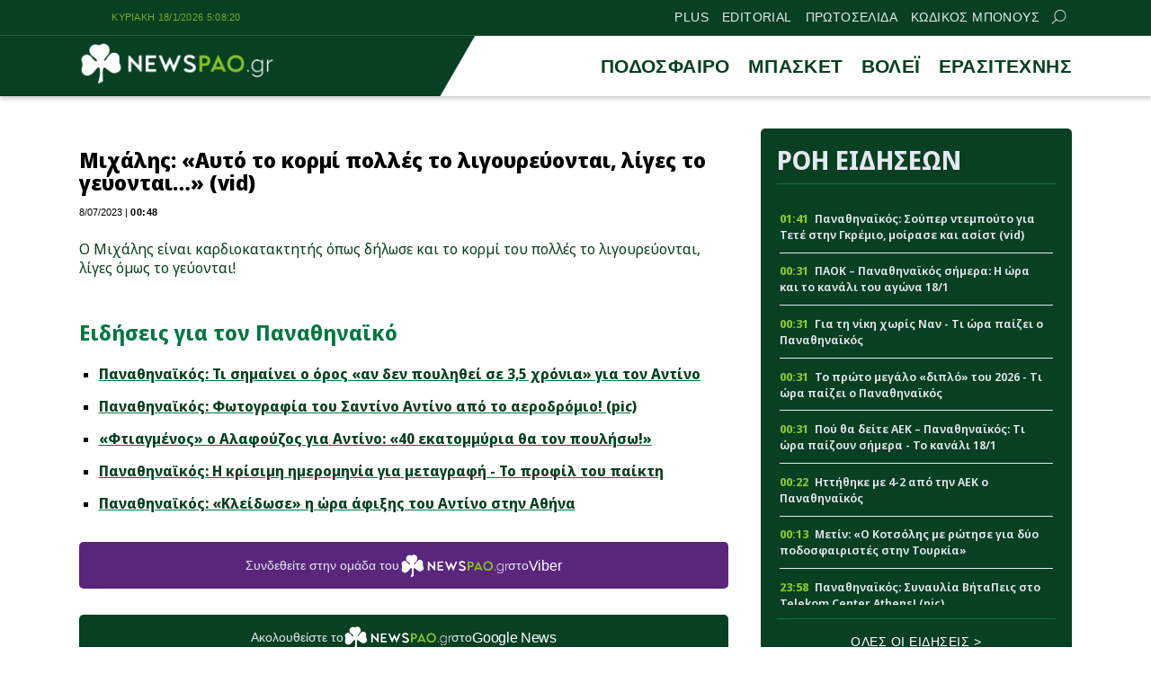

--- FILE ---
content_type: text/html; charset=UTF-8
request_url: https://newspao.gr/video/michalis-ayto-to-kormi-polles-to-ligoyreyontai-liges-to-geyontai-vid
body_size: 18281
content:
<!doctype html>
<html lang="el" class="no-js">
	    <head>
		<meta charset="UTF-8">
			<meta name="referrer" content="always" />
	<meta http-equiv="X-UA-Compatible" content="IE=edge,chrome=1">
	<meta name="viewport" content="width=device-width, initial-scale=1.0">
	<meta name="theme-color" content="#084022">
	<meta name="msapplication-navbutton-color" content="#084022">
	<meta name="apple-mobile-web-app-capable" content="yes">
	<meta name="apple-mobile-web-app-status-bar-style" content="black-translucent">
	<meta name="robots" content="max-image-preview:large">
		
	<meta property="fb:pages" content="https://www.facebook.com/newspao.gr">
	<meta property="og:locale" content="el_GR">
	<meta property="og:site_name" content="Newspao.gr">
	<meta property="og:type" content="article">		
	<meta property="og:url" content="https://newspao.gr/video/michalis-ayto-to-kormi-polles-to-ligoyreyontai-liges-to-geyontai-vid">
	<meta property="og:updated_time" content="2023-07-08T00:48:45+03:00">
	<meta property="og:title" content="Μιχάλης: «Αυτό το κορμί πολλές το λιγουρεύονται, λίγες το γεύονται...» (vid) | Newspao.gr">
	<meta property="og:description" content="Ο Μιχάλης είναι καρδιοκατακτητής όπως δήλωσε και το κορμί του πολλές το λιγουρεύονται, λίγες όμως το γεύονται!
 | PLUS">
	<meta property="og:image" content="https://imageservicethumbs.glomex.com/dC1icG1lNTVkMGd6N2QvMjAyMy8wNy8wNy8xNC81OV81NV82NGE4Mjg2YmUyMTM1LmpwZw==/profile:player-960x540/image.jpg">
	<meta property="og:image:url" content="https://imageservicethumbs.glomex.com/dC1icG1lNTVkMGd6N2QvMjAyMy8wNy8wNy8xNC81OV81NV82NGE4Mjg2YmUyMTM1LmpwZw==/profile:player-960x540/image.jpg">
	<meta property="og:image:secure_url" content="https://imageservicethumbs.glomex.com/dC1icG1lNTVkMGd6N2QvMjAyMy8wNy8wNy8xNC81OV81NV82NGE4Mjg2YmUyMTM1LmpwZw==/profile:player-960x540/image.jpg">
	<meta property="og:image:width" content="1200">
	<meta property="og:image:height" content="675">
			<meta property="article:section" content="PLUS">
				<meta property="article:tag" content="PLUS">
				<meta property="article:published_time" content="2023-07-08T00:48:45+03:00">
		<meta property="article:modified_time" content="2023-07-08T00:48:45+03:00">
	<meta name="twitter:card" content="summary_large_image">
	<meta name="twitter:title" content="Μιχάλης: «Αυτό το κορμί πολλές το λιγουρεύονται, λίγες το γεύονται...» (vid) | Newspao.gr">
	<meta name="twitter:url" content="https://newspao.gr/video/michalis-ayto-to-kormi-polles-to-ligoyreyontai-liges-to-geyontai-vid">
	<meta name="twitter:description" content="Ο Μιχάλης είναι καρδιοκατακτητής όπως δήλωσε και το κορμί του πολλές το λιγουρεύονται, λίγες όμως το γεύονται!
 | PLUS">
	<meta name="twitter:image" content="https://imageservicethumbs.glomex.com/dC1icG1lNTVkMGd6N2QvMjAyMy8wNy8wNy8xNC81OV81NV82NGE4Mjg2YmUyMTM1LmpwZw==/profile:player-960x540/image.jpg">
	<link rel="image_src" href="https://imageservicethumbs.glomex.com/dC1icG1lNTVkMGd6N2QvMjAyMy8wNy8wNy8xNC81OV81NV82NGE4Mjg2YmUyMTM1LmpwZw==/profile:player-960x540/image.jpg">
	
	
<script data-schema="NewsArticle" type="application/ld+json">		
	{"@context":"http://schema.org",
		"@type":"NewsArticle",
		"@id":"https://newspao.gr/video/michalis-ayto-to-kormi-polles-to-ligoyreyontai-liges-to-geyontai-vid",
		"description":"Ο Μιχάλης είναι καρδιοκατακτητής όπως δήλωσε και το κορμί του πολλές το λιγουρεύονται, λίγες όμως το γεύονται!
 | PLUS",
		"image": {
				"@type": "ImageObject",
				"url": "https://imageservicethumbs.glomex.com/dC1icG1lNTVkMGd6N2QvMjAyMy8wNy8wNy8xNC81OV81NV82NGE4Mjg2YmUyMTM1LmpwZw==/profile:player-960x540/image.jpg",
				"width": 1200,
				"height": 675			},
		"url": "https://newspao.gr/video/michalis-ayto-to-kormi-polles-to-ligoyreyontai-liges-to-geyontai-vid",
		"alternativeHeadline":"Μιχάλης: «Αυτό το κορμί πολλές το λιγουρεύονται, λίγες το γεύονται...» (vid) | Newspao.gr",
		"dateCreated":"2023-07-08T00:48:45+03:00",
		"dateModified":"2023-07-08T00:48:45+03:00",
		"datePublished":"2023-07-08T00:48:45+03:00",
		"isAccessibleForFree": "http://schema.org/True",
		"keywords":"PLUS",
		"articleSection": "PLUS",
		"headline":"Μιχάλης: «Αυτό το κορμί πολλές το λιγουρεύονται, λίγες το γεύονται...» (vid) | Newspao.gr",
		"wordCount":"1",
		"author":{
			"@type":"Person",
			"name":"Δημήτρης Καραφώτης",
			"url" : "https://newspao.gr/author/notisnewspaogr",
			"description" : "Μια μεγάλη αγάπη -μέχρι τώρα- και αυτή είναι ο Παναθηναϊκός. Το αρχείο των εφημερίδων μετά από νίκες του Παναθηναϊκού είναι ένα από τα στοιχεία που μπορούν να πείσουν κάποιον για το τι σημαίνει Παναθηναϊκός για εκείνον. Επικοινωνία: dimitris.karafotis@newspao.gr"
		},
		"thumbnailUrl":"https://imageservicethumbs.glomex.com/dC1icG1lNTVkMGd6N2QvMjAyMy8wNy8wNy8xNC81OV81NV82NGE4Mjg2YmUyMTM1LmpwZw==/profile:player-960x540/image.jpg",
		"articleBody": "",
		"mainEntityOfPage": {
			"@type": "WebPage",
			"url": "https://newspao.gr/video/michalis-ayto-to-kormi-polles-to-ligoyreyontai-liges-to-geyontai-vid",
			"name":"Μιχάλης: «Αυτό το κορμί πολλές το λιγουρεύονται, λίγες το γεύονται...» (vid) | Newspao.gr",
			"thumbnailUrl":"https://imageservicethumbs.glomex.com/dC1icG1lNTVkMGd6N2QvMjAyMy8wNy8wNy8xNC81OV81NV82NGE4Mjg2YmUyMTM1LmpwZw==/profile:player-960x540/image.jpg",
			"dateCreated":"2023-07-08T00:48:45+03:00",
			"dateModified":"2023-07-08T00:48:45+03:00",
			"datePublished":"2023-07-08T00:48:45+03:00",
			"inLanguage": "el",
			"breadcrumb" : {
			"@type" : "BreadcrumbList",
			"itemListElement" : [{
				"@type" : "ListItem",
				"position" : "1",
				"name" : "Newspao.gr",
				"item" : {
					"@type" : "Thing",
					"@id" : "https://newspao.gr"
				}
			},
			{
				"@type" : "ListItem",
				"position" : "2",
				"name" : "PLUS",
				"item" : {
					"@type" : "Thing",
					"@id" : "https://newspao.gr/plus"
				}
			},
			{
				"@type" : "ListItem",
				"position" : "3",
				"name" : "Μιχάλης: «Αυτό το κορμί πολλές το λιγουρεύονται, λίγες το γεύονται...» (vid) | Newspao.gr"
			}]
			}
		
		},
		"about":[
				{
				"@type" : "Thing",
				"name" : "PLUS"
			}			],
			"publisher":{
				"@type":"NewsMediaOrganization",
				"name":"Newspao.gr",
				"url":"https://newspao.gr",
				"sameAs": [
					"https://www.facebook.com/newspao.gr"
				],
			"logo":{
				"@type":"ImageObject",
				"url":"https://newspao.gr/wp-content/themes/netway_newspao/img/np_logo.png",
				"width":480,
				"height":105
			}
			}
	}
		
		</script><script data-schema="NewsMediaOrganization" type="application/ld+json">		
		{"@context":"http://schema.org",
		"@type":"NewsMediaOrganization",
		"name":"Newspao.gr",
		"url":"https://newspao.gr",
		"logo":{
				"@type":"ImageObject",
				"url":"https://newspao.gr/wp-content/themes/netway_newspao/img/np_logo.png",
				"width":480,
				"height":105
			}
		
	}
	</script>			
	<script src="//cdn.orangeclickmedia.com/tech/newspao.gr/ocm.js" async="async"></script>
	<meta name="google-site-verification" content="oYi4Ni5Ln3OTsgXdOhTRUoEpJ_VfOAMKp821quiya0k" />

<script>!function(n){if(!window.cnx){window.cnx={},window.cnx.cmd=[];var t=n.createElement('iframe');t.src='javascript:false'; t.display='none',t.onload=function(){var n=t.contentWindow.document,c=n.createElement('script');c.src='//cd.connatix.com/connatix.player.js?cid=802bc865-afca-472a-8b42-6b7ce9fd58ba&pid=f5bae7ae-be72-45c7-a59b-be958af44c58',c.setAttribute('async','1'),c.setAttribute('type','text/javascript'),n.body.appendChild(c)},n.head.appendChild(t)}}(document);</script>

<script>!function(n){if(!window.cnx){window.cnx={},window.cnx.cmd=[];var t=n.createElement('iframe');t.src='javascript:false'; t.display='none',t.onload=function(){var n=t.contentWindow.document,c=n.createElement('script');c.src='//cd.connatix.com/connatix.player.js?cid=802bc865-afca-472a-8b42-6b7ce9fd58ba&pid=a96593e8-84af-4293-9138-8b05ee8c28d2',c.setAttribute('async','1'),c.setAttribute('type','text/javascript'),n.body.appendChild(c)},n.head.appendChild(t)}}(document);</script>

<script data-moa-script src="//servedbynxus.com/o.js?uid=50e38713ff8c26f6a049cb1d" type="text/javascript"></script>	<script src="https://t.atmng.io/adweb/xaa06cpWl.prod.js" async></script>

		<style>
#wpadminbar #wp-admin-bar-wccp_free_top_button .ab-icon:before {
	content: "\f160";
	color: #02CA02;
	top: 3px;
}
#wpadminbar #wp-admin-bar-wccp_free_top_button .ab-icon {
	transform: rotate(45deg);
}
</style>
<meta name='robots' content='index, follow, max-image-preview:large, max-snippet:-1, max-video-preview:-1' />

	<!-- This site is optimized with the Yoast SEO Premium plugin v22.4 (Yoast SEO v22.4) - https://yoast.com/wordpress/plugins/seo/ -->
	<title>Μιχάλης: «Αυτό το κορμί πολλές το λιγουρεύονται, λίγες το γεύονται...» (vid) | Newspao.gr</title>
	<meta name="description" content="Ο Μιχάλης είναι καρδιοκατακτητής όπως δήλωσε και το κορμί του πολλές το λιγουρεύονται, λίγες όμως το γεύονται!" />
	<link rel="canonical" href="https://newspao.gr/video/michalis-ayto-to-kormi-polles-to-ligoyreyontai-liges-to-geyontai-vid" />
	<!-- / Yoast SEO Premium plugin. -->


<link rel='dns-prefetch' href='//fonts.googleapis.com' />
<link rel='stylesheet' id='sgr-css' href='https://newspao.gr/wp-content/plugins/simple-google-recaptcha/sgr.css?ver=1701791192' type='text/css' media='all' />
<style id='classic-theme-styles-inline-css' type='text/css'>
/*! This file is auto-generated */
.wp-block-button__link{color:#fff;background-color:#32373c;border-radius:9999px;box-shadow:none;text-decoration:none;padding:calc(.667em + 2px) calc(1.333em + 2px);font-size:1.125em}.wp-block-file__button{background:#32373c;color:#fff;text-decoration:none}
</style>
<link rel='stylesheet' id='required-css' href='https://newspao.gr/wp-content/themes/netway_newspao/css/required.css?ver=1.91' type='text/css' media='all' />
<link rel='stylesheet' id='main-css' href='https://newspao.gr/wp-content/themes/netway_newspao/css/main.css?ver=1.91' type='text/css' media='all' />
<link rel='stylesheet' id='responsive-css' href='https://newspao.gr/wp-content/themes/netway_newspao/css/responsive.css?ver=1.91' type='text/css' media='all' />
<link rel='stylesheet' id='__EPYT__style-css' href='https://newspao.gr/wp-content/plugins/youtube-embed-plus/styles/ytprefs.min.css?ver=14.2.1' type='text/css' media='all' />
<style id='__EPYT__style-inline-css' type='text/css'>

                .epyt-gallery-thumb {
                        width: 33.333%;
                }
                
</style>
<script type="text/javascript" id="sgr-js-extra">
/* <![CDATA[ */
var sgr = {"sgr_site_key":"6Lc-60wUAAAAAA6vy8XLDGEJDDo4AlgxpiC_kwVO"};
/* ]]> */
</script>
<script type="text/javascript" src="https://newspao.gr/wp-content/plugins/simple-google-recaptcha/sgr.js?ver=1712667324" id="sgr-js"></script>
<script type="text/javascript" src="https://newspao.gr/wp-includes/js/jquery/jquery.min.js?ver=3.7.1" id="jquery-core-js"></script>
<script type="text/javascript" id="__ytprefs__-js-extra">
/* <![CDATA[ */
var _EPYT_ = {"ajaxurl":"https:\/\/newspao.gr\/wp-admin\/admin-ajax.php","security":"b6a445141e","gallery_scrolloffset":"20","eppathtoscripts":"https:\/\/newspao.gr\/wp-content\/plugins\/youtube-embed-plus\/scripts\/","eppath":"https:\/\/newspao.gr\/wp-content\/plugins\/youtube-embed-plus\/","epresponsiveselector":"[\"iframe.__youtube_prefs__\",\"iframe[src*='youtube.com']\",\"iframe[src*='youtube-nocookie.com']\",\"iframe[data-ep-src*='youtube.com']\",\"iframe[data-ep-src*='youtube-nocookie.com']\",\"iframe[data-ep-gallerysrc*='youtube.com']\"]","epdovol":"1","version":"14.2.1","evselector":"iframe.__youtube_prefs__[src], iframe[src*=\"youtube.com\/embed\/\"], iframe[src*=\"youtube-nocookie.com\/embed\/\"]","ajax_compat":"","maxres_facade":"eager","ytapi_load":"light","pause_others":"","stopMobileBuffer":"1","facade_mode":"","not_live_on_channel":"","vi_active":"","vi_js_posttypes":[]};
/* ]]> */
</script>
<script type="text/javascript" src="https://newspao.gr/wp-content/plugins/youtube-embed-plus/scripts/ytprefs.min.js?ver=14.2.1" id="__ytprefs__-js"></script>
<script type="text/javascript" id="wbcr_clearfy-css-lazy-load-js-extra">
/* <![CDATA[ */
var wbcr_clearfy_async_links = {"wbcr_clearfy-google-fonts":"https:\/\/fonts.googleapis.com\/css2?family=Noto%20Sans%20Display:ital,wght@0,100;0,200;0,300;0,400;0,500;0,600;0,700;0,800;0,900;1,100;1,200;1,300;1,400;1,500;1,600;1,700;1,800;1,900&display=swap"};
/* ]]> */
</script>
<script type="text/javascript" src="https://newspao.gr/wp-content/plugins/clearfy/assets/js/css-lazy-load.min.js?ver=2.2.1" id="wbcr_clearfy-css-lazy-load-js"></script>
<script id="wpcp_disable_selection" type="text/javascript">
var image_save_msg='You are not allowed to save images!';
	var no_menu_msg='Context Menu disabled!';
	var smessage = "Content is protected !!";

function disableEnterKey(e)
{
	var elemtype = e.target.tagName;
	
	elemtype = elemtype.toUpperCase();
	
	if (elemtype == "TEXT" || elemtype == "TEXTAREA" || elemtype == "INPUT" || elemtype == "PASSWORD" || elemtype == "SELECT" || elemtype == "OPTION" || elemtype == "EMBED")
	{
		elemtype = 'TEXT';
	}
	
	if (e.ctrlKey){
     var key;
     if(window.event)
          key = window.event.keyCode;     //IE
     else
          key = e.which;     //firefox (97)
    //if (key != 17) alert(key);
     if (elemtype!= 'TEXT' && (key == 97 || key == 65 || key == 67 || key == 99 || key == 88 || key == 120 || key == 26 || key == 85  || key == 86 || key == 83 || key == 43 || key == 73))
     {
		if(wccp_free_iscontenteditable(e)) return true;
		show_wpcp_message('You are not allowed to copy content or view source');
		return false;
     }else
     	return true;
     }
}


/*For contenteditable tags*/
function wccp_free_iscontenteditable(e)
{
	var e = e || window.event; // also there is no e.target property in IE. instead IE uses window.event.srcElement
  	
	var target = e.target || e.srcElement;

	var elemtype = e.target.nodeName;
	
	elemtype = elemtype.toUpperCase();
	
	var iscontenteditable = "false";
		
	if(typeof target.getAttribute!="undefined" ) iscontenteditable = target.getAttribute("contenteditable"); // Return true or false as string
	
	var iscontenteditable2 = false;
	
	if(typeof target.isContentEditable!="undefined" ) iscontenteditable2 = target.isContentEditable; // Return true or false as boolean

	if(target.parentElement.isContentEditable) iscontenteditable2 = true;
	
	if (iscontenteditable == "true" || iscontenteditable2 == true)
	{
		if(typeof target.style!="undefined" ) target.style.cursor = "text";
		
		return true;
	}
}

////////////////////////////////////
function disable_copy(e)
{	
	var e = e || window.event; // also there is no e.target property in IE. instead IE uses window.event.srcElement
	
	var elemtype = e.target.tagName;
	
	elemtype = elemtype.toUpperCase();
	
	if (elemtype == "TEXT" || elemtype == "TEXTAREA" || elemtype == "INPUT" || elemtype == "PASSWORD" || elemtype == "SELECT" || elemtype == "OPTION" || elemtype == "EMBED")
	{
		elemtype = 'TEXT';
	}
	
	if(wccp_free_iscontenteditable(e)) return true;
	
	var isSafari = /Safari/.test(navigator.userAgent) && /Apple Computer/.test(navigator.vendor);
	
	var checker_IMG = '';
	if (elemtype == "IMG" && checker_IMG == 'checked' && e.detail >= 2) {show_wpcp_message(alertMsg_IMG);return false;}
	if (elemtype != "TEXT")
	{
		if (smessage !== "" && e.detail == 2)
			show_wpcp_message(smessage);
		
		if (isSafari)
			return true;
		else
			return false;
	}	
}

//////////////////////////////////////////
function disable_copy_ie()
{
	var e = e || window.event;
	var elemtype = window.event.srcElement.nodeName;
	elemtype = elemtype.toUpperCase();
	if(wccp_free_iscontenteditable(e)) return true;
	if (elemtype == "IMG") {show_wpcp_message(alertMsg_IMG);return false;}
	if (elemtype != "TEXT" && elemtype != "TEXTAREA" && elemtype != "INPUT" && elemtype != "PASSWORD" && elemtype != "SELECT" && elemtype != "OPTION" && elemtype != "EMBED")
	{
		return false;
	}
}	
function reEnable()
{
	return true;
}
document.onkeydown = disableEnterKey;
document.onselectstart = disable_copy_ie;
if(navigator.userAgent.indexOf('MSIE')==-1)
{
	document.onmousedown = disable_copy;
	document.onclick = reEnable;
}
function disableSelection(target)
{
    //For IE This code will work
    if (typeof target.onselectstart!="undefined")
    target.onselectstart = disable_copy_ie;
    
    //For Firefox This code will work
    else if (typeof target.style.MozUserSelect!="undefined")
    {target.style.MozUserSelect="none";}
    
    //All other  (ie: Opera) This code will work
    else
    target.onmousedown=function(){return false}
    target.style.cursor = "default";
}
//Calling the JS function directly just after body load
window.onload = function(){disableSelection(document.body);};

//////////////////special for safari Start////////////////
var onlongtouch;
var timer;
var touchduration = 1000; //length of time we want the user to touch before we do something

var elemtype = "";
function touchstart(e) {
	var e = e || window.event;
  // also there is no e.target property in IE.
  // instead IE uses window.event.srcElement
  	var target = e.target || e.srcElement;
	
	elemtype = window.event.srcElement.nodeName;
	
	elemtype = elemtype.toUpperCase();
	
	if(!wccp_pro_is_passive()) e.preventDefault();
	if (!timer) {
		timer = setTimeout(onlongtouch, touchduration);
	}
}

function touchend() {
    //stops short touches from firing the event
    if (timer) {
        clearTimeout(timer);
        timer = null;
    }
	onlongtouch();
}

onlongtouch = function(e) { //this will clear the current selection if anything selected
	
	if (elemtype != "TEXT" && elemtype != "TEXTAREA" && elemtype != "INPUT" && elemtype != "PASSWORD" && elemtype != "SELECT" && elemtype != "EMBED" && elemtype != "OPTION")	
	{
		if (window.getSelection) {
			if (window.getSelection().empty) {  // Chrome
			window.getSelection().empty();
			} else if (window.getSelection().removeAllRanges) {  // Firefox
			window.getSelection().removeAllRanges();
			}
		} else if (document.selection) {  // IE?
			document.selection.empty();
		}
		return false;
	}
};

document.addEventListener("DOMContentLoaded", function(event) { 
    window.addEventListener("touchstart", touchstart, false);
    window.addEventListener("touchend", touchend, false);
});

function wccp_pro_is_passive() {

  var cold = false,
  hike = function() {};

  try {
	  const object1 = {};
  var aid = Object.defineProperty(object1, 'passive', {
  get() {cold = true}
  });
  window.addEventListener('test', hike, aid);
  window.removeEventListener('test', hike, aid);
  } catch (e) {}

  return cold;
}
/*special for safari End*/
</script>
<script id="wpcp_disable_Right_Click" type="text/javascript">
document.ondragstart = function() { return false;}
	function nocontext(e) {
	   return false;
	}
	document.oncontextmenu = nocontext;
</script>
<style>
.unselectable
{
-moz-user-select:none;
-webkit-user-select:none;
cursor: default;
}
html
{
-webkit-touch-callout: none;
-webkit-user-select: none;
-khtml-user-select: none;
-moz-user-select: none;
-ms-user-select: none;
user-select: none;
-webkit-tap-highlight-color: rgba(0,0,0,0);
}
</style>
<script id="wpcp_css_disable_selection" type="text/javascript">
var e = document.getElementsByTagName('body')[0];
if(e)
{
	e.setAttribute('unselectable',"on");
}
</script>
      <meta name="onesignal" content="wordpress-plugin"/>
            <script>

      window.OneSignal = window.OneSignal || [];

      OneSignal.push( function() {
        OneSignal.SERVICE_WORKER_UPDATER_PATH = "OneSignalSDKUpdaterWorker.js.php";
                      OneSignal.SERVICE_WORKER_PATH = "OneSignalSDKWorker.js.php";
                      OneSignal.SERVICE_WORKER_PARAM = { scope: "/" };
        OneSignal.setDefaultNotificationUrl("https://newspao.gr");
        var oneSignal_options = {};
        window._oneSignalInitOptions = oneSignal_options;

        oneSignal_options['wordpress'] = true;
oneSignal_options['appId'] = '1b2305a1-4742-42ff-a443-2dfbc194437c';
oneSignal_options['allowLocalhostAsSecureOrigin'] = true;
oneSignal_options['welcomeNotification'] = { };
oneSignal_options['welcomeNotification']['disable'] = true;
oneSignal_options['path'] = "https://newspao.gr/wp-content/plugins/onesignal-free-web-push-notifications/sdk_files/";
oneSignal_options['safari_web_id'] = "web.onesignal.auto.5d56d362-2565-48e1-9c7d-b5c325eeeb04";
oneSignal_options['persistNotification'] = true;
oneSignal_options['promptOptions'] = { };
oneSignal_options['promptOptions']['actionMessage'] = "Θέλεις να μαθαίνεις πρώτος όλα τα νέα του Παναθηναϊκου;";
oneSignal_options['promptOptions']['exampleNotificationTitleDesktop'] = "Παράδειγμα ειδοποίησης";
oneSignal_options['promptOptions']['exampleNotificationMessageDesktop'] = "Οι ειδοποιήσεις θα εμφανίζονται στον υπολογιστή σας";
oneSignal_options['promptOptions']['exampleNotificationTitleMobile'] = "Παράδειγμα ειδοποίησης";
oneSignal_options['promptOptions']['exampleNotificationMessageMobile'] = "Οι ειδοποιήσεις θα εμφανίζονται στο κινητό/τάμπλετ σας";
oneSignal_options['promptOptions']['exampleNotificationCaption'] = "Μπορείτε να απεγγραφείτε οποιαδήποτε στιγμή";
oneSignal_options['promptOptions']['acceptButtonText'] = "ΟΧΙ";
oneSignal_options['promptOptions']['cancelButtonText'] = "ΝΑΙ";
oneSignal_options['promptOptions']['siteName'] = "https://newspao.gr";
oneSignal_options['promptOptions']['autoAcceptTitle'] = "Επιλέξτε Εγγραφή";
oneSignal_options['notifyButton'] = { };
oneSignal_options['notifyButton']['enable'] = true;
oneSignal_options['notifyButton']['position'] = 'bottom-left';
oneSignal_options['notifyButton']['theme'] = 'inverse';
oneSignal_options['notifyButton']['size'] = 'small';
oneSignal_options['notifyButton']['showCredit'] = true;
oneSignal_options['notifyButton']['text'] = {};
oneSignal_options['notifyButton']['text']['tip.state.unsubscribed'] = 'Εγγραφείτε στις ειδοποιήσεις';
oneSignal_options['notifyButton']['text']['tip.state.subscribed'] = 'Εγγραφήκατε με επιτυχία στις ειδοποιήσεις';
oneSignal_options['notifyButton']['text']['tip.state.blocked'] = 'Έχετε μπλοκάρει τις ειδοποιήσεις';
oneSignal_options['notifyButton']['text']['message.action.subscribed'] = 'Ευχαριστούμε για την εγγραφή σας';
oneSignal_options['notifyButton']['text']['message.action.resubscribed'] = 'Είστε εγγεγραμμένος στις ειδοποιήσεις';
oneSignal_options['notifyButton']['text']['message.action.unsubscribed'] = 'Δεν θα λάβετε ειδοποίηση στο μέλλον';
oneSignal_options['notifyButton']['text']['dialog.main.title'] = 'Θέλετε να λαμβάνετε ειδοποιήσεις για όλα τα νέα του ΠΑΟ;';
oneSignal_options['notifyButton']['text']['dialog.main.button.subscribe'] = 'Εγγραφή';
oneSignal_options['notifyButton']['text']['dialog.main.button.unsubscribe'] = 'Απεγγραφή';
oneSignal_options['notifyButton']['text']['dialog.blocked.title'] = 'Επιλέξτε εδώ για να λαμβάνετε ειδοποιήσεις';
oneSignal_options['notifyButton']['text']['dialog.blocked.message'] = 'Ακολουθήστε τις οδηγίες για να λαμβάνετε ειδοποιήσεις';
oneSignal_options['notifyButton']['colors'] = {};
oneSignal_options['notifyButton']['offset'] = {};
oneSignal_options['notifyButton']['offset']['bottom'] = '12px';
oneSignal_options['notifyButton']['offset']['left'] = '12px';
oneSignal_options['notifyButton']['offset']['right'] = '12px';
                OneSignal.init(window._oneSignalInitOptions);
                OneSignal.showSlidedownPrompt();      });

      function documentInitOneSignal() {
        var oneSignal_elements = document.getElementsByClassName("OneSignal-prompt");

        var oneSignalLinkClickHandler = function(event) { OneSignal.push(['registerForPushNotifications']); event.preventDefault(); };        for(var i = 0; i < oneSignal_elements.length; i++)
          oneSignal_elements[i].addEventListener('click', oneSignalLinkClickHandler, false);
      }

      if (document.readyState === 'complete') {
           documentInitOneSignal();
      }
      else {
           window.addEventListener("load", function(event){
               documentInitOneSignal();
          });
      }
    </script>
<link rel="icon" href="https://newspao.gr/wp-content/uploads/2022/09/cropped-trifilli_512x512-32x32.png" sizes="32x32" />
<link rel="icon" href="https://newspao.gr/wp-content/uploads/2022/09/cropped-trifilli_512x512-192x192.png" sizes="192x192" />
<link rel="apple-touch-icon" href="https://newspao.gr/wp-content/uploads/2022/09/cropped-trifilli_512x512-180x180.png" />
<meta name="msapplication-TileImage" content="https://newspao.gr/wp-content/uploads/2022/09/cropped-trifilli_512x512-270x270.png" />
		<style type="text/css" id="wp-custom-css">
			.post-header {
    padding: 0em 0 1em;
}
.textlink_ad{
display:block;
width:100%;
font-size: 0.9em;
line-height:1.2em
}
.ad_unit {
    flex-direction: column;
    gap: 2em;
    align-items: center;
}
.footer-top {
    width: 900px;
    text-align: center;
    font-size: 13px;
    line-height: 18px;
    font-style: italic;
    max-width: 100%;
    color: var(--light);
    letter-spacing: 0.3px;
}
.footer-menu {
    margin: 1em auto 0em;
}
.footer-menu.tos_menu {
    margin: 0 auto 2em;
}
.viber_link{
background: #59267c!important;
}
.viber_link:hover{
background: #8f5db7!important;
}

.onesignal-reset {
  z-index: 99999 !important;
}
.ad_unit:empty {
    display: none !important;
}

.archive_inline_banner{
grid-row: 2 / 2;
}

@media(min-width:1024px){
.archive_inline_banner{
grid-column: 1 / span 2;
grid-row: 2 / 2;
}
}

.archive_billboard {
    width: 100%;
    margin-top: 1em;
    margin-bottom: -1em;
}

article.video {
    margin-top: 2em;
}

#ocm-billboard1, #ocm-billboard2,.ob-smartfeed-wrapper {
    min-height: 250px;
}

*[id*="rw_ad"] {
    z-index: 2147483698;
top: 0;
}

a#qc-cmp2-persistent-link {
    font-size: 9px;
    padding: 0 5px;
    font-weight: 400;
}
a#qc-cmp2-persistent-link img {
    margin-right: 3px;
    width: 12px;
    height: 13px;
}
/*
.testad_unit{
min-height:250px;
background:#f5f5f5;
}
*/
@media (max-width: 480px) {
    .post-body .testad_unit {
        width: calc(100% + 2em) !important;
        max-width: calc(100% + 2em) !important;
        margin-left: -1em;
    }
}
#banner_home_sidebar_ad {
    margin-top: 0;
}

.container, main, .header-top, article, .item_thumb,.main_menu_container,figure{
position:relative;
}

.topstickyad {
    display: block;
    margin: 0 auto;
    width: 320px;
    height: 90px;
	position: relative;
}
.topsticky {
    z-index: 898;
    display: block;
    position: sticky;
    top: var(--from-top);
    width: 100%;
}
.topsticky-close {
    position: absolute;
    top: 0;
    right: 0;
    width: 18px;
    height: 18px;
    line-height: 16px;
    text-align: center;
    font-size: 16px;
    font-weight: 700;
    background: rgba(0, 0, 0, 0.6);
    color: #fff;
    border-radius: 0;
    z-index: 5;
    cursor: pointer;
    user-select: none;
}
@media(min-width:768px){
.mobileonly {
    display: none;
}
}		</style>
				
    </head>

	<body data-rsssl=1>		
<div id="sas_81171"></div>			<div class="header-top">
					<div class="container justify_between">
					<div id="clock" class="tagline"></div>
						<div class="main_menu_container">		<a href="https://newspao.gr/plus" title="PLUS" target="_self">PLUS</a>
		
				<a href="https://newspao.gr/editorial" title="EDITORIAL" target="_self">EDITORIAL</a>
		
				<a href="https://newspao.gr/protoselida" title="ΠΡΩΤΟΣΕΛΙΔΑ" target="_self">ΠΡΩΤΟΣΕΛΙΔΑ</a>
		
				<a href="https://www.kodikosbonus.com" title="ΚΩΔΙΚΟΣ ΜΠΟΝΟΥΣ" target="_blank">ΚΩΔΙΚΟΣ ΜΠΟΝΟΥΣ</a>
		
			<form class="search-form top-search header-search" action="GET">
					<input type="text" name="s" id="s" placeholder="Αναζήτηση..." required="">
					<button type="submit"><svg xmlns="http://www.w3.org/2000/svg" width="17" height="16" viewBox="0 0 24 24" fill="none"> <path fill-rule="evenodd" clip-rule="evenodd" d="M6.47506 0.780905C4.07982 1.79886 2.18707 3.72662 1.21319 6.1401C0.239299 8.55359 0.264054 11.2551 1.282 13.6503C2.29995 16.0456 4.22771 17.9383 6.6412 18.9122C9.05468 19.8861 11.7562 19.8613 14.1514 18.8434C15.0862 18.4461 15.9445 17.9103 16.7015 17.261L23.2198 23.7803C23.5127 24.0732 23.9875 24.0733 24.2805 23.7804C24.5734 23.4875 24.5734 23.0126 24.2805 22.7197L17.7621 16.2004C18.4501 15.3981 19.0104 14.4827 19.4133 13.4842C20.3872 11.0707 20.3624 8.36919 19.3445 5.97396C18.3265 3.57873 16.3988 1.68597 13.9853 0.712088C11.5718 -0.261799 8.87029 -0.237045 6.47506 0.780905ZM16.2161 15.6656C16.9872 14.8879 17.6045 13.9582 18.0223 12.9229C18.8473 10.8783 18.8263 8.58976 17.964 6.56066C17.1016 4.53156 15.4685 2.92813 13.424 2.10311C11.3794 1.27809 9.09086 1.29906 7.06176 2.16141C5.03265 3.02375 3.42923 4.65684 2.60421 6.7014C1.77919 8.74597 1.80016 11.0345 2.66251 13.0636C3.52485 15.0927 5.15794 16.6962 7.2025 17.5212C9.24707 18.3462 11.5356 18.3252 13.5647 17.4629C14.5446 17.0465 15.4251 16.4503 16.1667 15.7149C16.1745 15.7064 16.1826 15.6979 16.1909 15.6896C16.1991 15.6814 16.2075 15.6734 16.2161 15.6656Z"></path> </svg></button>
				</form>
</div>					</div>
			</div>
		<header class="header" role="banner">
			
			
				<div class="container justify_between">
					<div class="logo_container">
						<a href="/">
							<img width="220" height="48" src="https://newspao.gr/wp-content/themes/netway_newspao/img/np_logo.png" style="max-height:48px" alt="Newspao.gr"/>
						</a>
					</div>
					
					<div class="main_menu_container">
						<div class="main_menu">		<a href="https://newspao.gr/podosfairo" title="ΠΟΔΟΣΦΑΙΡΟ"  target="_self">ΠΟΔΟΣΦΑΙΡΟ</a>
		
				<a href="https://newspao.gr/basket" title="ΜΠΑΣΚΕΤ"  target="_self">ΜΠΑΣΚΕΤ</a>
		
				<a href="https://newspao.gr/volei" title="ΒΟΛΕΪ"  target="_self">ΒΟΛΕΪ</a>
		
				<a href="https://newspao.gr/erasitexnis" title="ΕΡΑΣΙΤΕΧΝΗΣ"  target="_self">ΕΡΑΣΙΤΕΧΝΗΣ</a>
		
		</div><div id="burger-menu" class=""> <span class="bar top-bar"></span> <span class="bar middle-bar"></span> <span class="bar bottom-bar"></span></div></div>				
			</div>
		</header>
		<div class="topsticky mobileonly">
  <a class="topstickyad" href="https://elabetgr.naralvin.com/?mid=329180_1931900" target="_blank">
    <span class="topsticky-close" aria-label="Close" role="button">&times;</span>
    <img src="https://newspao.gr/wp-content/uploads/2025/12/08/add-6026_launch_campaign___button-320x90-greek-1.gif" alt="advertisment" />
  </a>
</div>
<script>
  document.addEventListener("click", function (e) {
    if (!e.target.classList.contains("topsticky-close")) {
      return;
    }

    e.preventDefault();
    e.stopPropagation();

    var parent = e.target.closest(".topsticky");
    if (parent) {
      parent.remove();
    }
  });
</script>			<div id="expand-menu" class="full-menu">
<div class="container search-container">
		<div class="search-holder">
		<form class="search-form header-search" action="GET">
					<input type="text" name="s" id="s" placeholder="Αναζήτηση..." required="">
					<button type="submit"><svg xmlns="http://www.w3.org/2000/svg" width="17" height="16" viewBox="0 0 24 24" fill="none"> <path fill-rule="evenodd" clip-rule="evenodd" d="M6.47506 0.780905C4.07982 1.79886 2.18707 3.72662 1.21319 6.1401C0.239299 8.55359 0.264054 11.2551 1.282 13.6503C2.29995 16.0456 4.22771 17.9383 6.6412 18.9122C9.05468 19.8861 11.7562 19.8613 14.1514 18.8434C15.0862 18.4461 15.9445 17.9103 16.7015 17.261L23.2198 23.7803C23.5127 24.0732 23.9875 24.0733 24.2805 23.7804C24.5734 23.4875 24.5734 23.0126 24.2805 22.7197L17.7621 16.2004C18.4501 15.3981 19.0104 14.4827 19.4133 13.4842C20.3872 11.0707 20.3624 8.36919 19.3445 5.97396C18.3265 3.57873 16.3988 1.68597 13.9853 0.712088C11.5718 -0.261799 8.87029 -0.237045 6.47506 0.780905ZM16.2161 15.6656C16.9872 14.8879 17.6045 13.9582 18.0223 12.9229C18.8473 10.8783 18.8263 8.58976 17.964 6.56066C17.1016 4.53156 15.4685 2.92813 13.424 2.10311C11.3794 1.27809 9.09086 1.29906 7.06176 2.16141C5.03265 3.02375 3.42923 4.65684 2.60421 6.7014C1.77919 8.74597 1.80016 11.0345 2.66251 13.0636C3.52485 15.0927 5.15794 16.6962 7.2025 17.5212C9.24707 18.3462 11.5356 18.3252 13.5647 17.4629C14.5446 17.0465 15.4251 16.4503 16.1667 15.7149C16.1745 15.7064 16.1826 15.6979 16.1909 15.6896C16.1991 15.6814 16.2075 15.6734 16.2161 15.6656Z"></path> </svg></button>
				</form>
	</div>
	</div>
	<div class="container full-menu-container">
		
						
		<a class="mobile_menu_link" href="https://newspao.gr/podosfairo" title="ΠΟΔΟΣΦΑΙΡΟ"  target="_self">ΠΟΔΟΣΦΑΙΡΟ</a>
		
					
		<a class="mobile_menu_link" href="https://newspao.gr/basket" title="ΜΠΑΣΚΕΤ"  target="_self">ΜΠΑΣΚΕΤ</a>
		
					
		<a class="mobile_menu_link" href="https://newspao.gr/volei" title="ΒΟΛΕΪ"  target="_self">ΒΟΛΕΪ</a>
		
					
		<a class="mobile_menu_link" href="https://newspao.gr/erasitexnis" title="ΕΡΑΣΙΤΕΧΝΗΣ"  target="_self">ΕΡΑΣΙΤΕΧΝΗΣ</a>
		
				<a class="mobile_menu_link" href="https://newspao.gr/plus" title="PLUS" target="_self">PLUS</a>
		
				<a class="mobile_menu_link" href="https://newspao.gr/editorial" title="EDITORIAL" target="_self">EDITORIAL</a>
		
				<a class="mobile_menu_link" href="https://newspao.gr/protoselida" title="ΠΡΩΤΟΣΕΛΙΔΑ" target="_self">ΠΡΩΤΟΣΕΛΙΔΑ</a>
		
				<a class="mobile_menu_link" href="https://www.kodikosbonus.com" title="ΚΩΔΙΚΟΣ ΜΠΟΝΟΥΣ" target="_blank">ΚΩΔΙΚΟΣ ΜΠΟΝΟΥΣ</a>
		
					
</div>
</div>
			<main role="main" id="main" class="main"><article class="video">
	<div class="post-header">
		<div class="container">
		<div class="row">
					</div>
			<div class="main-grid">
				
			
			<div class="grid-col">
				<div class="sticky">
				<div class="video_player">
				
					<script src="https://player.glomex.com/integration/1/glomex-player.js"></script>
															<glomex-player data-integration-id="eexbs1ikz1m8hiz" data-playlist-id="v-ctw0w3a9d61t"></glomex-player>				</div>
				
				<h1 class="entry-title video-title">Μιχάλης: «Αυτό το κορμί πολλές το λιγουρεύονται, λίγες το γεύονται&#8230;» (vid)</h1>
					<div class="meta-data">
	
		
	<div class="post-time">
	
					<span class="date"> 8/07/2023</span>
					<span class="date-divider">|</span>
					<span class="time"> 00:48</span>
	
	</div>
	
</div>		
					<h2 class="single-lead">Ο Μιχάλης είναι καρδιοκατακτητής όπως δήλωσε και το κορμί του πολλές το λιγουρεύονται, λίγες όμως το γεύονται!
</h2>
						<div class="np-read-more">
		
			<h3 class="np-read-more-title">
			<a style="text-decoration:none" href="https://newspao.gr/roi-eidiseon">
				Ειδήσεις για τον Παναθηναϊκό</a>
			</h3>
		
		<ul class="np-read-more-list">
												<li class="np-read-more-li">
							<a href="https://newspao.gr/podosfairo/705916_panathinaikos-ti-simainei-o-oros-an-den-poylithei-se-3-5-chronia-gia-ton-antino.html">
										Παναθηναϊκός: Τι σημαίνει ο όρος «αν δεν πουληθεί σε 3,5 χρόνια» για τον Αντίνο							</a>
					</li>
																	<li class="np-read-more-li">
							<a href="https://newspao.gr/podosfairo/705977_tora-fotografia-toy-santino-antino-apo-to-aerodromio-pic.html">
										Παναθηναϊκός: Φωτογραφία του Σαντίνο Αντίνο από το αεροδρόμιο! (pic)							</a>
					</li>
																	<li class="np-read-more-li">
							<a href="https://newspao.gr/podosfairo/705969_ftiagmenos-o-alafoyzos-gia-antino-40-ekatommyria-tha-ton-poyliso.html">
										«Φτιαγμένος» ο Αλαφούζος για Αντίνο: «40 εκατομμύρια θα τον πουλήσω!»							</a>
					</li>
																	<li class="np-read-more-li">
							<a href="https://newspao.gr/basket/705952_panathinaikos-i-krisimi-imerominia-gia-metagrafi-to-profil-toy-paikti.html">
										Παναθηναϊκός: Η κρίσιμη ημερομηνία για μεταγραφή - Το προφίλ του παίκτη							</a>
					</li>
																	<li class="np-read-more-li">
							<a href="https://newspao.gr/podosfairo/705953_panathinaikos-kleidose-i-ora-afixis-toy-antino-stin-athina.html">
										Παναθηναϊκός: «Κλείδωσε» η ώρα άφιξης του Αντίνο στην Αθήνα							</a>
					</li>
								</ul>
</div>

<a class="viber_link google-news-banner" href="https://invite.viber.com/?g2=AQAIkTokKgzMfFDY4ZmWxesW6PYJGFRClGyXKCFzi84GMuzoR4iRyen31lvj7TUs" target="_blank">
		Συνδεθείτε στην ομάδα του <span class="newspao-site-sprite">Newspao.gr</span> στο <span class="googlenews-site-sprite">Viber</span>
		</a><a class="google-news-banner"  href ="https://news.google.com/publications/CAAqBwgKMNqo0wswqMTqAw" target="_blank">
				Ακολουθείστε τo <span class="newspao-site-sprite">Newspao.gr</span> στο <span class="googlenews-site-sprite">Google News</span> 
</a>
<div id="banner_before_tags" class="ad_unit" style="display:flex;justify-content:center;width:100%;"><script id="pao">(new Image()).src= 'https://capi.connatix.com/tr/si?token=a96593e8-84af-4293-9138-8b05ee8c28d2&cid=802bc865-afca-472a-8b42-6b7ce9fd58ba';  cnx.cmd.push(function() {    cnx({      playerId: "a96593e8-84af-4293-9138-8b05ee8c28d2",      playlistId: "0194feb0-04ee-72a3-aaa8-0c628e623f21"    }).render("pao");  });</script></div>										<div class="more_videos">

	<h3 >Περισσότερα Video</h3>
	

		<div class="grid_3 video_grid"><article class="loop_item video_item ">
	
	
		<figure class="item_thumb">
			<a href="https://newspao.gr/video/neo-xespasma-mpartzoka-se-larentzaki-kalese-taim-aoyt-kai-ta-echose-stoys-paiktes-vid" class="thumb_link" title="Νέο ξέσπασμα Μπαρτζώκα σε Λαρεντζάκη: Κάλεσε τάιμ άουτ και τα «έχωσε» στους παίκτες! (vid)">
				<img loading="lazy" src="https://i3thumbs.glomex.com/dC1ibHU1bnRqdHo4bDUvMjAyNi8wMS8xNy8xNS8xOF80OV82OTZiYTg1OWEzNGYyLmpwZw==/profile:example-444x250/image.jpg">				<svg xmlns="http://www.w3.org/2000/svg" viewBox="0 0 16 16" class="icon play" aria-hidden="true" alt=""><path d="M12.0004,8.0005C12.0004,7.71257,11.846,7.44674,11.596,7.304C11.596,7.304,8,5.2175,8,5.2175C8,5.2175,8,7.98812,8,7.98812L8,10.7835C8,10.7835,8.45257,10.5209,8.45257,10.5209C8.45257,10.5209,11.596,8.697,11.596,8.697C11.846,8.55426,12.0004,8.28843,12.0004,8.0005Z"><animate begin="indefinite" attributeName="d" dur="300ms" to="M12.0004,8.0005C12.0004,7.71257,11.846,7.44674,11.596,7.304C11.596,7.304,8,5.2175,8,5.2175C8,5.2175,8,7.98812,8,7.98812L8,10.7835C8,10.7835,8.45257,10.5209,8.45257,10.5209C8.45257,10.5209,11.596,8.697,11.596,8.697C11.846,8.55426,12.0004,8.28843,12.0004,8.0005Z"></animate></path><path d="M8,5.2202C8,5.2202,5.233,3.612,5.233,3.612C4.692,3.298,4,3.678,4,4.308L4,11.692C4,12.323,4.693,12.702,5.233,12.389C5.233,12.389,8,10.7835,8,10.7835Z"><animate begin="indefinite" attributeName="d" dur="300ms" to="M8,5.2202C8,5.2202,5.233,3.612,5.233,3.612C4.692,3.298,4,3.678,4,4.308L4,11.692C4,12.323,4.693,12.702,5.233,12.389C5.233,12.389,8,10.7835,8,10.7835Z"></animate></path></svg>			</a>
			<div class="labels_container">
				<a href="https://newspao.gr/oi-apenanti" rel="category tag">Οι... απέναντι</a>			</div>
		</figure>
		
		
	
	<div class="item_content">
		<a href="https://newspao.gr/video/neo-xespasma-mpartzoka-se-larentzaki-kalese-taim-aoyt-kai-ta-echose-stoys-paiktes-vid" class="title_link" title="Νέο ξέσπασμα Μπαρτζώκα σε Λαρεντζάκη: Κάλεσε τάιμ άουτ και τα «έχωσε» στους παίκτες! (vid)">
			<h3 class="loop_title">Νέο ξέσπασμα Μπαρτζώκα σε Λαρεντζάκη: Κάλεσε τάιμ άουτ και τα «έχωσε» στους παίκτες! (vid)</h3>
					</a>
	</div>
	
	
</article><article class="loop_item video_item ">
	
	
		<figure class="item_thumb">
			<a href="https://newspao.gr/video/panathinaikos-olympiakos-oi-panigyrismoi-ton-paikton-me-ton-kosmo-vid" class="thumb_link" title="Παναθηναϊκός - Ολυμπιακός: Οι πανηγυρισμοί των παικτών με τον κόσμο (vid)">
				<img loading="lazy" src="https://imthumbs.glomex.com/dC1ibHU1bnRqdHo4bDUvMjAyNi8wMS8xNi8xOC8xMl8xOF82OTZhN2Y4MjBlOWQzLmpwZw==/profile:example-444x250/image.jpg">				<svg xmlns="http://www.w3.org/2000/svg" viewBox="0 0 16 16" class="icon play" aria-hidden="true" alt=""><path d="M12.0004,8.0005C12.0004,7.71257,11.846,7.44674,11.596,7.304C11.596,7.304,8,5.2175,8,5.2175C8,5.2175,8,7.98812,8,7.98812L8,10.7835C8,10.7835,8.45257,10.5209,8.45257,10.5209C8.45257,10.5209,11.596,8.697,11.596,8.697C11.846,8.55426,12.0004,8.28843,12.0004,8.0005Z"><animate begin="indefinite" attributeName="d" dur="300ms" to="M12.0004,8.0005C12.0004,7.71257,11.846,7.44674,11.596,7.304C11.596,7.304,8,5.2175,8,5.2175C8,5.2175,8,7.98812,8,7.98812L8,10.7835C8,10.7835,8.45257,10.5209,8.45257,10.5209C8.45257,10.5209,11.596,8.697,11.596,8.697C11.846,8.55426,12.0004,8.28843,12.0004,8.0005Z"></animate></path><path d="M8,5.2202C8,5.2202,5.233,3.612,5.233,3.612C4.692,3.298,4,3.678,4,4.308L4,11.692C4,12.323,4.693,12.702,5.233,12.389C5.233,12.389,8,10.7835,8,10.7835Z"><animate begin="indefinite" attributeName="d" dur="300ms" to="M8,5.2202C8,5.2202,5.233,3.612,5.233,3.612C4.692,3.298,4,3.678,4,4.308L4,11.692C4,12.323,4.693,12.702,5.233,12.389C5.233,12.389,8,10.7835,8,10.7835Z"></animate></path></svg>			</a>
			<div class="labels_container">
				<a href="https://newspao.gr/volei" rel="category tag">ΠΑΝΑΘΗΝΑΪΚΟΣ ΒΟΛΕΪ ΑΝΔΡΩΝ</a>			</div>
		</figure>
		
		
	
	<div class="item_content">
		<a href="https://newspao.gr/video/panathinaikos-olympiakos-oi-panigyrismoi-ton-paikton-me-ton-kosmo-vid" class="title_link" title="Παναθηναϊκός - Ολυμπιακός: Οι πανηγυρισμοί των παικτών με τον κόσμο (vid)">
			<h3 class="loop_title">Παναθηναϊκός - Ολυμπιακός: Οι πανηγυρισμοί των παικτών με τον κόσμο (vid)</h3>
					</a>
	</div>
	
	
</article><article class="loop_item video_item ">
	
	
		<figure class="item_thumb">
			<a href="https://newspao.gr/video/panathinaikos-olympiakos-3-0-ta-highlights-toy-ntermpi-vid" class="thumb_link" title="Παναθηναϊκός - Ολυμπιακός 3-0: Τα highlights του ντέρμπι (vid)">
				<img loading="lazy" src="https://i1thumbs.glomex.com/dC1ibHU1bnRqdHo4bDUvMjAyNi8wMS8xNi8xOC8wN18wMV82OTZhN2U0NTViZjYwLmpwZw==/profile:example-444x250/image.jpg">				<svg xmlns="http://www.w3.org/2000/svg" viewBox="0 0 16 16" class="icon play" aria-hidden="true" alt=""><path d="M12.0004,8.0005C12.0004,7.71257,11.846,7.44674,11.596,7.304C11.596,7.304,8,5.2175,8,5.2175C8,5.2175,8,7.98812,8,7.98812L8,10.7835C8,10.7835,8.45257,10.5209,8.45257,10.5209C8.45257,10.5209,11.596,8.697,11.596,8.697C11.846,8.55426,12.0004,8.28843,12.0004,8.0005Z"><animate begin="indefinite" attributeName="d" dur="300ms" to="M12.0004,8.0005C12.0004,7.71257,11.846,7.44674,11.596,7.304C11.596,7.304,8,5.2175,8,5.2175C8,5.2175,8,7.98812,8,7.98812L8,10.7835C8,10.7835,8.45257,10.5209,8.45257,10.5209C8.45257,10.5209,11.596,8.697,11.596,8.697C11.846,8.55426,12.0004,8.28843,12.0004,8.0005Z"></animate></path><path d="M8,5.2202C8,5.2202,5.233,3.612,5.233,3.612C4.692,3.298,4,3.678,4,4.308L4,11.692C4,12.323,4.693,12.702,5.233,12.389C5.233,12.389,8,10.7835,8,10.7835Z"><animate begin="indefinite" attributeName="d" dur="300ms" to="M8,5.2202C8,5.2202,5.233,3.612,5.233,3.612C4.692,3.298,4,3.678,4,4.308L4,11.692C4,12.323,4.693,12.702,5.233,12.389C5.233,12.389,8,10.7835,8,10.7835Z"></animate></path></svg>			</a>
			<div class="labels_container">
				<a href="https://newspao.gr/volei" rel="category tag">ΠΑΝΑΘΗΝΑΪΚΟΣ ΒΟΛΕΪ ΑΝΔΡΩΝ</a>			</div>
		</figure>
		
		
	
	<div class="item_content">
		<a href="https://newspao.gr/video/panathinaikos-olympiakos-3-0-ta-highlights-toy-ntermpi-vid" class="title_link" title="Παναθηναϊκός - Ολυμπιακός 3-0: Τα highlights του ντέρμπι (vid)">
			<h3 class="loop_title">Παναθηναϊκός - Ολυμπιακός 3-0: Τα highlights του ντέρμπι (vid)</h3>
					</a>
	</div>
	
	
</article><article class="loop_item video_item ">
	
	
		<figure class="item_thumb">
			<a href="https://newspao.gr/video/apolyto-afentiko-o-panathinaikos-2-0-set-ton-olympiako-vid" class="thumb_link" title="Απόλυτο «αφεντικό» ο Παναθηναϊκός, 2-0 σετ τον Ολυμπιακό! (vid)">
				<img loading="lazy" src="https://imageservicethumbs.glomex.com/dC1ibHU1bnRqdHo4bDUvMjAyNi8wMS8xNi8xNy8zMl8xM182OTZhNzYxZDEyM2Y5LmpwZw==/profile:example-444x250/image.jpg">				<svg xmlns="http://www.w3.org/2000/svg" viewBox="0 0 16 16" class="icon play" aria-hidden="true" alt=""><path d="M12.0004,8.0005C12.0004,7.71257,11.846,7.44674,11.596,7.304C11.596,7.304,8,5.2175,8,5.2175C8,5.2175,8,7.98812,8,7.98812L8,10.7835C8,10.7835,8.45257,10.5209,8.45257,10.5209C8.45257,10.5209,11.596,8.697,11.596,8.697C11.846,8.55426,12.0004,8.28843,12.0004,8.0005Z"><animate begin="indefinite" attributeName="d" dur="300ms" to="M12.0004,8.0005C12.0004,7.71257,11.846,7.44674,11.596,7.304C11.596,7.304,8,5.2175,8,5.2175C8,5.2175,8,7.98812,8,7.98812L8,10.7835C8,10.7835,8.45257,10.5209,8.45257,10.5209C8.45257,10.5209,11.596,8.697,11.596,8.697C11.846,8.55426,12.0004,8.28843,12.0004,8.0005Z"></animate></path><path d="M8,5.2202C8,5.2202,5.233,3.612,5.233,3.612C4.692,3.298,4,3.678,4,4.308L4,11.692C4,12.323,4.693,12.702,5.233,12.389C5.233,12.389,8,10.7835,8,10.7835Z"><animate begin="indefinite" attributeName="d" dur="300ms" to="M8,5.2202C8,5.2202,5.233,3.612,5.233,3.612C4.692,3.298,4,3.678,4,4.308L4,11.692C4,12.323,4.693,12.702,5.233,12.389C5.233,12.389,8,10.7835,8,10.7835Z"></animate></path></svg>			</a>
			<div class="labels_container">
				<a href="https://newspao.gr/volei" rel="category tag">ΠΑΝΑΘΗΝΑΪΚΟΣ ΒΟΛΕΪ ΑΝΔΡΩΝ</a>			</div>
		</figure>
		
		
	
	<div class="item_content">
		<a href="https://newspao.gr/video/apolyto-afentiko-o-panathinaikos-2-0-set-ton-olympiako-vid" class="title_link" title="Απόλυτο «αφεντικό» ο Παναθηναϊκός, 2-0 σετ τον Ολυμπιακό! (vid)">
			<h3 class="loop_title">Απόλυτο «αφεντικό» ο Παναθηναϊκός, 2-0 σετ τον Ολυμπιακό! (vid)</h3>
					</a>
	</div>
	
	
</article><article class="loop_item video_item ">
	
	
		<figure class="item_thumb">
			<a href="https://newspao.gr/video/panathinaikos-olympiakos-i-anakroysi-toy-ethnikoy-mas-ymnoy-vid" class="thumb_link" title="Παναθηναϊκός - Ολυμπιακός: Η ανάκρουση του Εθνικού μας ύμνου (vid)">
				<img loading="lazy" src="https://i4thumbs.glomex.com/dC1ibHU1bnRqdHo4bDUvMjAyNi8wMS8xNi8xNi8yNl8wNV82OTZhNjY5ZDA2OTI3LmpwZw==/profile:example-444x250/image.jpg">				<svg xmlns="http://www.w3.org/2000/svg" viewBox="0 0 16 16" class="icon play" aria-hidden="true" alt=""><path d="M12.0004,8.0005C12.0004,7.71257,11.846,7.44674,11.596,7.304C11.596,7.304,8,5.2175,8,5.2175C8,5.2175,8,7.98812,8,7.98812L8,10.7835C8,10.7835,8.45257,10.5209,8.45257,10.5209C8.45257,10.5209,11.596,8.697,11.596,8.697C11.846,8.55426,12.0004,8.28843,12.0004,8.0005Z"><animate begin="indefinite" attributeName="d" dur="300ms" to="M12.0004,8.0005C12.0004,7.71257,11.846,7.44674,11.596,7.304C11.596,7.304,8,5.2175,8,5.2175C8,5.2175,8,7.98812,8,7.98812L8,10.7835C8,10.7835,8.45257,10.5209,8.45257,10.5209C8.45257,10.5209,11.596,8.697,11.596,8.697C11.846,8.55426,12.0004,8.28843,12.0004,8.0005Z"></animate></path><path d="M8,5.2202C8,5.2202,5.233,3.612,5.233,3.612C4.692,3.298,4,3.678,4,4.308L4,11.692C4,12.323,4.693,12.702,5.233,12.389C5.233,12.389,8,10.7835,8,10.7835Z"><animate begin="indefinite" attributeName="d" dur="300ms" to="M8,5.2202C8,5.2202,5.233,3.612,5.233,3.612C4.692,3.298,4,3.678,4,4.308L4,11.692C4,12.323,4.693,12.702,5.233,12.389C5.233,12.389,8,10.7835,8,10.7835Z"></animate></path></svg>			</a>
			<div class="labels_container">
				<a href="https://newspao.gr/volei" rel="category tag">ΠΑΝΑΘΗΝΑΪΚΟΣ ΒΟΛΕΪ ΑΝΔΡΩΝ</a>			</div>
		</figure>
		
		
	
	<div class="item_content">
		<a href="https://newspao.gr/video/panathinaikos-olympiakos-i-anakroysi-toy-ethnikoy-mas-ymnoy-vid" class="title_link" title="Παναθηναϊκός - Ολυμπιακός: Η ανάκρουση του Εθνικού μας ύμνου (vid)">
			<h3 class="loop_title">Παναθηναϊκός - Ολυμπιακός: Η ανάκρουση του Εθνικού μας ύμνου (vid)</h3>
					</a>
	</div>
	
	
</article><article class="loop_item video_item ">
	
	
		<figure class="item_thumb">
			<a href="https://newspao.gr/video/panathinaikos-olympiakos-2-3-ta-highlights-tis-aytoktonias-vid" class="thumb_link" title="Παναθηναϊκός - Ολυμπιακός 2-3: Τα highlights της «αυτοκτονίας» (vid)">
				<img loading="lazy" src="https://i1thumbs.glomex.com/dC1ibHU1bnRqdHo4bDUvMjAyNi8wMS8xMy8xOS8zMF8wNF82OTY2OWQzYzI5Njk3LmpwZw==/profile:example-444x250/image.jpg">				<svg xmlns="http://www.w3.org/2000/svg" viewBox="0 0 16 16" class="icon play" aria-hidden="true" alt=""><path d="M12.0004,8.0005C12.0004,7.71257,11.846,7.44674,11.596,7.304C11.596,7.304,8,5.2175,8,5.2175C8,5.2175,8,7.98812,8,7.98812L8,10.7835C8,10.7835,8.45257,10.5209,8.45257,10.5209C8.45257,10.5209,11.596,8.697,11.596,8.697C11.846,8.55426,12.0004,8.28843,12.0004,8.0005Z"><animate begin="indefinite" attributeName="d" dur="300ms" to="M12.0004,8.0005C12.0004,7.71257,11.846,7.44674,11.596,7.304C11.596,7.304,8,5.2175,8,5.2175C8,5.2175,8,7.98812,8,7.98812L8,10.7835C8,10.7835,8.45257,10.5209,8.45257,10.5209C8.45257,10.5209,11.596,8.697,11.596,8.697C11.846,8.55426,12.0004,8.28843,12.0004,8.0005Z"></animate></path><path d="M8,5.2202C8,5.2202,5.233,3.612,5.233,3.612C4.692,3.298,4,3.678,4,4.308L4,11.692C4,12.323,4.693,12.702,5.233,12.389C5.233,12.389,8,10.7835,8,10.7835Z"><animate begin="indefinite" attributeName="d" dur="300ms" to="M8,5.2202C8,5.2202,5.233,3.612,5.233,3.612C4.692,3.298,4,3.678,4,4.308L4,11.692C4,12.323,4.693,12.702,5.233,12.389C5.233,12.389,8,10.7835,8,10.7835Z"></animate></path></svg>			</a>
			<div class="labels_container">
				<a href="https://newspao.gr/volei" rel="category tag">ΠΑΝΑΘΗΝΑΪΚΟΣ ΒΟΛΕΪ ΑΝΔΡΩΝ</a>			</div>
		</figure>
		
		
	
	<div class="item_content">
		<a href="https://newspao.gr/video/panathinaikos-olympiakos-2-3-ta-highlights-tis-aytoktonias-vid" class="title_link" title="Παναθηναϊκός - Ολυμπιακός 2-3: Τα highlights της «αυτοκτονίας» (vid)">
			<h3 class="loop_title">Παναθηναϊκός - Ολυμπιακός 2-3: Τα highlights της «αυτοκτονίας» (vid)</h3>
					</a>
	</div>
	
	
</article><article class="loop_item video_item ">
	
	
		<figure class="item_thumb">
			<a href="https://newspao.gr/video/panathinaikos-olympiakos-xespasma-nilsen-kai-4-0-sto-4o-set-vid" class="thumb_link" title="Παναθηναϊκός - Ολυμπιακός: Ξέσπασμα Νίλσεν και 4-0 στο 4ο σετ (vid)">
				<img loading="lazy" src="https://imthumbs.glomex.com/dC1ibHU1bnRqdHo4bDUvMjAyNi8wMS8xMy8xNy80MV80OF82OTY2ODNkY2VjMWI3LmpwZw==/profile:example-444x250/image.jpg">				<svg xmlns="http://www.w3.org/2000/svg" viewBox="0 0 16 16" class="icon play" aria-hidden="true" alt=""><path d="M12.0004,8.0005C12.0004,7.71257,11.846,7.44674,11.596,7.304C11.596,7.304,8,5.2175,8,5.2175C8,5.2175,8,7.98812,8,7.98812L8,10.7835C8,10.7835,8.45257,10.5209,8.45257,10.5209C8.45257,10.5209,11.596,8.697,11.596,8.697C11.846,8.55426,12.0004,8.28843,12.0004,8.0005Z"><animate begin="indefinite" attributeName="d" dur="300ms" to="M12.0004,8.0005C12.0004,7.71257,11.846,7.44674,11.596,7.304C11.596,7.304,8,5.2175,8,5.2175C8,5.2175,8,7.98812,8,7.98812L8,10.7835C8,10.7835,8.45257,10.5209,8.45257,10.5209C8.45257,10.5209,11.596,8.697,11.596,8.697C11.846,8.55426,12.0004,8.28843,12.0004,8.0005Z"></animate></path><path d="M8,5.2202C8,5.2202,5.233,3.612,5.233,3.612C4.692,3.298,4,3.678,4,4.308L4,11.692C4,12.323,4.693,12.702,5.233,12.389C5.233,12.389,8,10.7835,8,10.7835Z"><animate begin="indefinite" attributeName="d" dur="300ms" to="M8,5.2202C8,5.2202,5.233,3.612,5.233,3.612C4.692,3.298,4,3.678,4,4.308L4,11.692C4,12.323,4.693,12.702,5.233,12.389C5.233,12.389,8,10.7835,8,10.7835Z"></animate></path></svg>			</a>
			<div class="labels_container">
				<a href="https://newspao.gr/volei" rel="category tag">ΠΑΝΑΘΗΝΑΪΚΟΣ ΒΟΛΕΪ ΑΝΔΡΩΝ</a>			</div>
		</figure>
		
		
	
	<div class="item_content">
		<a href="https://newspao.gr/video/panathinaikos-olympiakos-xespasma-nilsen-kai-4-0-sto-4o-set-vid" class="title_link" title="Παναθηναϊκός - Ολυμπιακός: Ξέσπασμα Νίλσεν και 4-0 στο 4ο σετ (vid)">
			<h3 class="loop_title">Παναθηναϊκός - Ολυμπιακός: Ξέσπασμα Νίλσεν και 4-0 στο 4ο σετ (vid)</h3>
					</a>
	</div>
	
	
</article><article class="loop_item video_item ">
	
	
		<figure class="item_thumb">
			<a href="https://newspao.gr/video/panathinaikos-olympiakos-kanoyn-plaka-oi-prasinoi-2-0-set-vid" class="thumb_link" title="Παναθηναϊκός - Ολυμπιακός: Κάνουν πλάκα οι «πράσινοι», 2-0 σετ! (vid)">
				<img loading="lazy" src="https://i3thumbs.glomex.com/dC1ibHU1bnRqdHo4bDUvMjAyNi8wMS8xMy8xNy8wOF8zOV82OTY2N2MxNzAyOGEyLmpwZw==/profile:example-444x250/image.jpg">				<svg xmlns="http://www.w3.org/2000/svg" viewBox="0 0 16 16" class="icon play" aria-hidden="true" alt=""><path d="M12.0004,8.0005C12.0004,7.71257,11.846,7.44674,11.596,7.304C11.596,7.304,8,5.2175,8,5.2175C8,5.2175,8,7.98812,8,7.98812L8,10.7835C8,10.7835,8.45257,10.5209,8.45257,10.5209C8.45257,10.5209,11.596,8.697,11.596,8.697C11.846,8.55426,12.0004,8.28843,12.0004,8.0005Z"><animate begin="indefinite" attributeName="d" dur="300ms" to="M12.0004,8.0005C12.0004,7.71257,11.846,7.44674,11.596,7.304C11.596,7.304,8,5.2175,8,5.2175C8,5.2175,8,7.98812,8,7.98812L8,10.7835C8,10.7835,8.45257,10.5209,8.45257,10.5209C8.45257,10.5209,11.596,8.697,11.596,8.697C11.846,8.55426,12.0004,8.28843,12.0004,8.0005Z"></animate></path><path d="M8,5.2202C8,5.2202,5.233,3.612,5.233,3.612C4.692,3.298,4,3.678,4,4.308L4,11.692C4,12.323,4.693,12.702,5.233,12.389C5.233,12.389,8,10.7835,8,10.7835Z"><animate begin="indefinite" attributeName="d" dur="300ms" to="M8,5.2202C8,5.2202,5.233,3.612,5.233,3.612C4.692,3.298,4,3.678,4,4.308L4,11.692C4,12.323,4.693,12.702,5.233,12.389C5.233,12.389,8,10.7835,8,10.7835Z"></animate></path></svg>			</a>
			<div class="labels_container">
				<a href="https://newspao.gr/volei" rel="category tag">ΠΑΝΑΘΗΝΑΪΚΟΣ ΒΟΛΕΪ ΑΝΔΡΩΝ</a>			</div>
		</figure>
		
		
	
	<div class="item_content">
		<a href="https://newspao.gr/video/panathinaikos-olympiakos-kanoyn-plaka-oi-prasinoi-2-0-set-vid" class="title_link" title="Παναθηναϊκός - Ολυμπιακός: Κάνουν πλάκα οι «πράσινοι», 2-0 σετ! (vid)">
			<h3 class="loop_title">Παναθηναϊκός - Ολυμπιακός: Κάνουν πλάκα οι «πράσινοι», 2-0 σετ! (vid)</h3>
					</a>
	</div>
	
	
</article><article class="loop_item video_item ">
	
	
		<figure class="item_thumb">
			<a href="https://newspao.gr/video/panathinaikos-olympiakos-petyche-aso-kai-xespase-o-gkasman-vid" class="thumb_link" title="Παναθηναϊκός - Ολυμπιακός: Πέτυχε άσο και ξέσπασε ο Γκάσμαν (vid)">
				<img loading="lazy" src="https://isthumbs.glomex.com/dC1ibHU1bnRqdHo4bDUvMjAyNi8wMS8xMy8xNi8yNl8xNV82OTY2NzIyN2YyZGZmLmpwZw==/profile:example-444x250/image.jpg">				<svg xmlns="http://www.w3.org/2000/svg" viewBox="0 0 16 16" class="icon play" aria-hidden="true" alt=""><path d="M12.0004,8.0005C12.0004,7.71257,11.846,7.44674,11.596,7.304C11.596,7.304,8,5.2175,8,5.2175C8,5.2175,8,7.98812,8,7.98812L8,10.7835C8,10.7835,8.45257,10.5209,8.45257,10.5209C8.45257,10.5209,11.596,8.697,11.596,8.697C11.846,8.55426,12.0004,8.28843,12.0004,8.0005Z"><animate begin="indefinite" attributeName="d" dur="300ms" to="M12.0004,8.0005C12.0004,7.71257,11.846,7.44674,11.596,7.304C11.596,7.304,8,5.2175,8,5.2175C8,5.2175,8,7.98812,8,7.98812L8,10.7835C8,10.7835,8.45257,10.5209,8.45257,10.5209C8.45257,10.5209,11.596,8.697,11.596,8.697C11.846,8.55426,12.0004,8.28843,12.0004,8.0005Z"></animate></path><path d="M8,5.2202C8,5.2202,5.233,3.612,5.233,3.612C4.692,3.298,4,3.678,4,4.308L4,11.692C4,12.323,4.693,12.702,5.233,12.389C5.233,12.389,8,10.7835,8,10.7835Z"><animate begin="indefinite" attributeName="d" dur="300ms" to="M8,5.2202C8,5.2202,5.233,3.612,5.233,3.612C4.692,3.298,4,3.678,4,4.308L4,11.692C4,12.323,4.693,12.702,5.233,12.389C5.233,12.389,8,10.7835,8,10.7835Z"></animate></path></svg>			</a>
			<div class="labels_container">
				<a href="https://newspao.gr/volei" rel="category tag">ΠΑΝΑΘΗΝΑΪΚΟΣ ΒΟΛΕΪ ΑΝΔΡΩΝ</a>			</div>
		</figure>
		
		
	
	<div class="item_content">
		<a href="https://newspao.gr/video/panathinaikos-olympiakos-petyche-aso-kai-xespase-o-gkasman-vid" class="title_link" title="Παναθηναϊκός - Ολυμπιακός: Πέτυχε άσο και ξέσπασε ο Γκάσμαν (vid)">
			<h3 class="loop_title">Παναθηναϊκός - Ολυμπιακός: Πέτυχε άσο και ξέσπασε ο Γκάσμαν (vid)</h3>
					</a>
	</div>
	
	
</article></div>

</div>					<div id="taboola_feed"></div>
					</div>
			</div>
			<div class="grid-col">
				
				<aside class="sidebar sticky">
<div class="widget roi-eidiseon">

	<div class="widget_header">
		<h3 class="widget_title">ΡΟΗ ΕΙΔΗΣΕΩΝ</h3>
	</div>
	
	<div class="widget_body roi-widget_body">
	
			



<article class="roi-widget-item">
	<div class="item_content roi_widget_content">
		<a href="https://newspao.gr/podosfairo/706118_panathinaikos-soyper-ntempoyto-gia-tete-stin-gkremio-moirase-kai-asist-vid.html" class="title_link" title="Παναθηναϊκός: Σούπερ ντεμπούτο για Τετέ στην Γκρέμιο, μοίρασε και ασίστ (vid)">
			
			<h3 class="roi_widget_title"><span class="roi-time"> 01:41</span>Παναθηναϊκός: Σούπερ ντεμπούτο για Τετέ στην Γκρέμιο, μοίρασε και ασίστ (vid)</h3>
		</a>
	</div>
	
</article>	



<article class="roi-widget-item">
	<div class="item_content roi_widget_content">
		<a href="https://newspao.gr/basket/706000_paok-panathinaikos-simera-i-ora-kai-to-kanali-toy-agona-18-1.html" class="title_link" title="ΠΑΟΚ – Παναθηναϊκός σήμερα: Η ώρα και το κανάλι του αγώνα 18/1">
			
			<h3 class="roi_widget_title"><span class="roi-time"> 00:31</span>ΠΑΟΚ – Παναθηναϊκός σήμερα: Η ώρα και το κανάλι του αγώνα 18/1</h3>
		</a>
	</div>
	
</article>	



<article class="roi-widget-item">
	<div class="item_content roi_widget_content">
		<a href="https://newspao.gr/newspao/706018_gia-ti-niki-choris-nan-ti-ora-paizei-o-panathinaikos.html" class="title_link" title="Για τη νίκη χωρίς Ναν - Τι ώρα παίζει ο Παναθηναϊκός">
			
			<h3 class="roi_widget_title"><span class="roi-time"> 00:31</span>Για τη νίκη χωρίς Ναν - Τι ώρα παίζει ο Παναθηναϊκός</h3>
		</a>
	</div>
	
</article>	



<article class="roi-widget-item">
	<div class="item_content roi_widget_content">
		<a href="https://newspao.gr/podosfairo/706015_to-proto-megalo-diplo-toy-2026-ti-ora-paizei-o-panathinaikos.html" class="title_link" title="Το πρώτο μεγάλο «διπλό» του 2026 - Τι ώρα παίζει ο Παναθηναϊκός">
			
			<h3 class="roi_widget_title"><span class="roi-time"> 00:31</span>Το πρώτο μεγάλο «διπλό» του 2026 - Τι ώρα παίζει ο Παναθηναϊκός</h3>
		</a>
	</div>
	
</article>	



<article class="roi-widget-item">
	<div class="item_content roi_widget_content">
		<a href="https://newspao.gr/podosfairo/705998_poy-tha-deite-aek-panathinaikos-ti-ora-paizoyn-simera-to-kanali-18-1.html" class="title_link" title="Πού θα δείτε ΑΕΚ – Παναθηναϊκός: Τι ώρα παίζουν σήμερα - Το κανάλι 18/1">
			
			<h3 class="roi_widget_title"><span class="roi-time"> 00:31</span>Πού θα δείτε ΑΕΚ – Παναθηναϊκός: Τι ώρα παίζουν σήμερα - Το κανάλι 18/1</h3>
		</a>
	</div>
	
</article>	



<article class="roi-widget-item">
	<div class="item_content roi_widget_content">
		<a href="https://newspao.gr/erasitexnis/706097_ittithike-me-4-2-apo-tin-aek-o-panathinaikos.html" class="title_link" title="Ηττήθηκε με 4-2 από την ΑΕΚ ο Παναθηναϊκός">
			
			<h3 class="roi_widget_title"><span class="roi-time"> 00:22</span>Ηττήθηκε με 4-2 από την ΑΕΚ ο Παναθηναϊκός</h3>
		</a>
	</div>
	
</article>	



<article class="roi-widget-item">
	<div class="item_content roi_widget_content">
		<a href="https://newspao.gr/podosfairo/706092_metin-o-kotsolis-me-rotise-gia-dyo-podosfairistes-stin-toyrkia.html" class="title_link" title="Μετίν: «Ο Κοτσόλης με ρώτησε για δύο ποδοσφαιριστές στην Τουρκία»">
			
			<h3 class="roi_widget_title"><span class="roi-time"> 00:13</span>Μετίν: «Ο Κοτσόλης με ρώτησε για δύο ποδοσφαιριστές στην Τουρκία»</h3>
		</a>
	</div>
	
</article>	



<article class="roi-widget-item">
	<div class="item_content roi_widget_content">
		<a href="https://newspao.gr/basket/706087_panathinaikos-synaylia-vitapeis-sto-telekom-center-athens-pic.html" class="title_link" title="Παναθηναϊκός: Συναυλία ΒήταΠεις στο Telekom Center Athens! (pic)">
			
			<h3 class="roi_widget_title"><span class="roi-time"> 23:58</span>Παναθηναϊκός: Συναυλία ΒήταΠεις στο Telekom Center Athens! (pic)</h3>
		</a>
	</div>
	
</article>	



<article class="roi-widget-item">
	<div class="item_content roi_widget_content">
		<a href="https://newspao.gr/podosfairo/706082_panathinaikos-asist-40-metron-apo-ton-limnio-kontra-stin-aintchoven-vid.html" class="title_link" title="Παναθηναϊκός: Ασίστ 40 μέτρων από τον Λημνιό κόντρα στην Αϊντχόβεν (vid)">
			
			<h3 class="roi_widget_title"><span class="roi-time"> 23:25</span>Παναθηναϊκός: Ασίστ 40 μέτρων από τον Λημνιό κόντρα στην Αϊντχόβεν (vid)</h3>
		</a>
	</div>
	
</article>	



<article class="roi-widget-item">
	<div class="item_content roi_widget_content">
		<a href="https://newspao.gr/podosfairo/706077_thelei-metagrafiko-stocho-toy-panathinaikoy-i-toyloyz.html" class="title_link" title="Θέλει μεταγραφικό στόχο του Παναθηναϊκού η Τουλούζ">
			
			<h3 class="roi_widget_title"><span class="roi-time"> 22:44</span>Θέλει μεταγραφικό στόχο του Παναθηναϊκού η Τουλούζ</h3>
		</a>
	</div>
	
</article>	



<article class="roi-widget-item">
	<div class="item_content roi_widget_content">
		<a href="https://newspao.gr/oi-apenanti/706074_vezenkof-apoktisame-aytopepoithisi-meta-ti-niki-kontra-ston-panathinaiko.html" class="title_link" title="Βεζένκοφ: «Αποκτήσαμε αυτοπεποίθηση μετά τη νίκη κόντρα στον Παναθηναϊκό»">
			
			<h3 class="roi_widget_title"><span class="roi-time"> 20:26</span>Βεζένκοφ: «Αποκτήσαμε αυτοπεποίθηση μετά τη νίκη κόντρα στον Παναθηναϊκό»</h3>
		</a>
	</div>
	
</article>	



<article class="roi-widget-item">
	<div class="item_content roi_widget_content">
		<a href="https://newspao.gr/podosfairo/706070_tsakas-gia-antino-i-epikoinoniaki-itta-toy-olympiakoy-einai-gegonos-pic.html" class="title_link" title="Τσάκας για Αντίνο: «Η επικοινωνιακή ήττα του Ολυμπιακού είναι γεγονός!» (pic)">
			
			<h3 class="roi_widget_title"><span class="roi-time"> 20:14</span>Τσάκας για Αντίνο: «Η επικοινωνιακή ήττα του Ολυμπιακού είναι γεγονός!» (pic)</h3>
		</a>
	</div>
	
</article>	



<article class="roi-widget-item">
	<div class="item_content roi_widget_content">
		<a href="https://newspao.gr/podosfairo/706066_kalampria-irthan-paiktes-poy-mporoyn-na-apodeichthoyn-ofelimoi-gia-tin-omada.html" class="title_link" title="Καλάμπρια: «Ήρθαν παίκτες που μπορούν να αποδειχθούν ωφέλιμοι για την ομάδα»">
			
			<h3 class="roi_widget_title"><span class="roi-time"> 20:06</span>Καλάμπρια: «Ήρθαν παίκτες που μπορούν να αποδειχθούν ωφέλιμοι για την ομάδα»</h3>
		</a>
	</div>
	
</article>	



<article class="roi-widget-item">
	<div class="item_content roi_widget_content">
		<a href="https://newspao.gr/podosfairo/706010_froyros-megali-dysareskeia-me-korona-ston-panathinaiko-vid.html" class="title_link" title="Φρουρός: Το σχόλιο για Κορόνα και μεταγραφές (vid)">
			
			<h3 class="roi_widget_title"><span class="roi-time"> 19:54</span>Φρουρός: Το σχόλιο για Κορόνα και μεταγραφές (vid)</h3>
		</a>
	</div>
	
</article>	



<article class="roi-widget-item">
	<div class="item_content roi_widget_content">
		<a href="https://newspao.gr/basket/706061_choygkaz-theloyme-na-ekmetalleytoyme-tin-koyrasi-toy-panathinaikoy.html" class="title_link" title="Χουγκάζ: «Θέλουμε να εκμεταλλευτούμε την κούραση του Παναθηναϊκού»">
			
			<h3 class="roi_widget_title"><span class="roi-time"> 19:42</span>Χουγκάζ: «Θέλουμε να εκμεταλλευτούμε την κούραση του Παναθηναϊκού»</h3>
		</a>
	</div>
	
</article>	



<article class="roi-widget-item">
	<div class="item_content roi_widget_content">
		<a href="https://newspao.gr/podosfairo/706055_telos-o-mandas-gia-panathinaiko-kleinei-me-mythiko-poso-stin-agglia.html" class="title_link" title="«Τέλος» ο Μανδάς για Παναθηναϊκό - «Κλείνει» με μυθικό ποσό στην Αγγλία!">
			
			<h3 class="roi_widget_title"><span class="roi-time"> 19:25</span>«Τέλος» ο Μανδάς για Παναθηναϊκό - «Κλείνει» με μυθικό ποσό στην Αγγλία!</h3>
		</a>
	</div>
	
</article>	



<article class="roi-widget-item">
	<div class="item_content roi_widget_content">
		<a href="https://newspao.gr/podosfairo/706052_antino-o-kyrios-alafoyzos-moy-ferthike-san-deyteros-pateras-moy.html" class="title_link" title="Αντίνο: «Ο κύριος Αλαφούζος μου φέρθηκε σαν δεύτερος πατέρας μου»">
			
			<h3 class="roi_widget_title"><span class="roi-time"> 19:04</span>Αντίνο: «Ο κύριος Αλαφούζος μου φέρθηκε σαν δεύτερος πατέρας μου»</h3>
		</a>
	</div>
	
</article>	



<article class="roi-widget-item">
	<div class="item_content roi_widget_content">
		<a href="https://newspao.gr/podosfairo/706047_panathinaikos-stathera-ektos-planon-o-tamporda.html" class="title_link" title="Παναθηναϊκός: Σταθερά εκτός πλάνων ο Ταμπόρδα!">
			
			<h3 class="roi_widget_title"><span class="roi-time"> 18:52</span>Παναθηναϊκός: Σταθερά εκτός πλάνων ο Ταμπόρδα!</h3>
		</a>
	</div>
	
</article>	



<article class="roi-widget-item">
	<div class="item_content roi_widget_content">
		<a href="https://newspao.gr/podosfairo/706023_panathinaikos-o-arithmos-fanelas-toy-giorgoy-katri-pic.html" class="title_link" title="Παναθηναϊκός: Ο αριθμός φανέλας του Γιώργου Κάτρη (pic)">
			
			<h3 class="roi_widget_title"><span class="roi-time"> 18:27</span>Παναθηναϊκός: Ο αριθμός φανέλας του Γιώργου Κάτρη (pic)</h3>
		</a>
	</div>
	
</article>	



<article class="roi-widget-item">
	<div class="item_content roi_widget_content">
		<a href="https://newspao.gr/podosfairo/706020_episimo-i-apostoli-toy-panathinaikoy-gia-aek-poioi-emeinan-ektos.html" class="title_link" title="Επίσημο: Η αποστολή του Παναθηναϊκού για ΑΕΚ, ποιοι έμειναν εκτός">
			
			<h3 class="roi_widget_title"><span class="roi-time"> 18:20</span>Επίσημο: Η αποστολή του Παναθηναϊκού για ΑΕΚ, ποιοι έμειναν εκτός</h3>
		</a>
	</div>
	
</article>	
	</div>
	<a class="roi-link" href="/roi-eidiseon">ΟΛΕΣ ΟΙ ΕΙΔΗΣΕΙΣ ></a>


</div><div id="banner_sidebar_1" class="ad_unit" style="display:flex;justify-content:center;width:100%;"><div id="ocm_ros_sidebar_1"></div></div><div class="widget popular">

	<div class="widget_header">
		<h3 class="widget_title">ΔΗΜΟΦΙΛΕΣΤΕΡΑ</h3>
	</div>
	
	<div class="widget_body popular-widget_body">
	
			



<article class="popular-widget-item">
	<div class="item_content popular_widget_content">
		<a href="https://newspao.gr/podosfairo/705996_chrysi-tomi-panathinaikoy-rieka-gia-toni-froyk-vid.html" class="title_link" title="«Χρυσή τομή Παναθηναϊκού - Ριέκα για Τόνι Φρουκ» (vid)">
			
			<h3 class="popular_widget_title"><span class="popular_pos">1</span>«Χρυσή τομή Παναθηναϊκού - Ριέκα για Τόνι Φρουκ» (vid)</h3>
		</a>
	</div>
	
</article>	



<article class="popular-widget-item">
	<div class="item_content popular_widget_content">
		<a href="https://newspao.gr/podosfairo/706010_froyros-megali-dysareskeia-me-korona-ston-panathinaiko-vid.html" class="title_link" title="Φρουρός: Το σχόλιο για Κορόνα και μεταγραφές (vid)">
			
			<h3 class="popular_widget_title"><span class="popular_pos">2</span>Φρουρός: Το σχόλιο για Κορόνα και μεταγραφές (vid)</h3>
		</a>
	</div>
	
</article>	



<article class="popular-widget-item">
	<div class="item_content popular_widget_content">
		<a href="https://newspao.gr/basket/705706_papatheodoroy-o-dimitris-thymizei-paylo-an-chasei-o-panathinaikos-apo-paok-i-mpaskonia.html" class="title_link" title="Παπαθεοδώρου: «Ο Δημήτρης θυμίζει Παύλο -Αν χάσει ο Παναθηναϊκός από ΠΑΟΚ ή Μπασκόνια...»">
			
			<h3 class="popular_widget_title"><span class="popular_pos">3</span>Παπαθεοδώρου: «Ο Δημήτρης θυμίζει Παύλο -Αν χάσει ο Παναθηναϊκός από ΠΑΟΚ ή Μπασκόνια...»</h3>
		</a>
	</div>
	
</article>	



<article class="popular-widget-item">
	<div class="item_content popular_widget_content">
		<a href="https://newspao.gr/podosfairo/705775_me-ayto-to-poso-mporei-na-agorasei-ton-froyk-o-panathinaikos.html" class="title_link" title="«Με αυτό το ποσό μπορεί να αγοράσει τον Φρουκ ο Παναθηναϊκός»">
			
			<h3 class="popular_widget_title"><span class="popular_pos">4</span>«Με αυτό το ποσό μπορεί να αγοράσει τον Φρουκ ο Παναθηναϊκός»</h3>
		</a>
	</div>
	
</article>	



<article class="popular-widget-item">
	<div class="item_content popular_widget_content">
		<a href="https://newspao.gr/podosfairo/705702_panathinaikos-pote-erchetai-stin-ellada-o-antino-to-poso-toy-deal.html" class="title_link" title="Παναθηναϊκός: Πότε έρχεται στην Ελλάδα ο Αντίνο - Το ποσό του deal">
			
			<h3 class="popular_widget_title"><span class="popular_pos">5</span>Παναθηναϊκός: Πότε έρχεται στην Ελλάδα ο Αντίνο - Το ποσό του deal</h3>
		</a>
	</div>
	
</article>	



<article class="popular-widget-item">
	<div class="item_content popular_widget_content">
		<a href="https://newspao.gr/podosfairo/705659_panathinaikos-sto-trapezi-ritra-mamoyth-gia-antino-to-poso.html" class="title_link" title="Παναθηναϊκός: Στο τραπέζι ρήτρα «μαμούθ» για Αντίνο, το ποσό">
			
			<h3 class="popular_widget_title"><span class="popular_pos">6</span>Παναθηναϊκός: Στο τραπέζι ρήτρα «μαμούθ» για Αντίνο, το ποσό</h3>
		</a>
	</div>
	
</article>	



<article class="popular-widget-item">
	<div class="item_content popular_widget_content">
		<a href="https://newspao.gr/podosfairo/705696_epesan-oi-ypografes-vomva-antino-ston-panathinaiko-amesa-stin-ellada.html" class="title_link" title="Έπεσαν οι υπογραφές: «Βόμβα» Αντίνο στον Παναθηναϊκό, άμεσα στην Ελλάδα">
			
			<h3 class="popular_widget_title"><span class="popular_pos">7</span>Έπεσαν οι υπογραφές: «Βόμβα» Αντίνο στον Παναθηναϊκό, άμεσα στην Ελλάδα</h3>
		</a>
	</div>
	
</article>	



<article class="popular-widget-item">
	<div class="item_content popular_widget_content">
		<a href="https://newspao.gr/basket/705688_vomva-apo-to-basketnews-o-psanathinaikos-sti-machi-gia-armoni-mproyks.html" class="title_link" title="«Βόμβα» από το Basketnews: Ο Παναθηναϊκός στη μάχη για Άρμονι Μπρουκς">
			
			<h3 class="popular_widget_title"><span class="popular_pos">8</span>«Βόμβα» από το Basketnews: Ο Παναθηναϊκός στη μάχη για Άρμονι Μπρουκς</h3>
		</a>
	</div>
	
</article>	



<article class="popular-widget-item">
	<div class="item_content popular_widget_content">
		<a href="https://newspao.gr/podosfairo/705920_vomva-apo-toyrko-dimosiografo-gia-panathinaiko-kai-mprozovits.html" class="title_link" title="«Βόμβα» από Τούρκο δημοσιογράφο για Παναθηναϊκό και Μπρόζοβιτς!">
			
			<h3 class="popular_widget_title"><span class="popular_pos">9</span>«Βόμβα» από Τούρκο δημοσιογράφο για Παναθηναϊκό και Μπρόζοβιτς!</h3>
		</a>
	</div>
	
</article>	



<article class="popular-widget-item">
	<div class="item_content popular_widget_content">
		<a href="https://newspao.gr/podosfairo/705656_italiki-omada-gia-tamporda-oi-pithanoi-oroi-enos-deal.html" class="title_link" title="Ιταλική ομάδα για Ταμπόρδα - Οι πιθανοί όροι ενός deal">
			
			<h3 class="popular_widget_title"><span class="popular_pos">10</span>Ιταλική ομάδα για Ταμπόρδα - Οι πιθανοί όροι ενός deal</h3>
		</a>
	</div>
	
</article>	



<article class="popular-widget-item">
	<div class="item_content popular_widget_content">
		<a href="https://newspao.gr/podosfairo/705723_panathinaikos-apofasizei-gia-tamporda-i-lysi-poy-syzitietai.html" class="title_link" title="Παναθηναϊκός: Αποφασίζει για Ταμπόρδα, η λύση που συζητιέται">
			
			<h3 class="popular_widget_title"><span class="popular_pos">11</span>Παναθηναϊκός: Αποφασίζει για Ταμπόρδα, η λύση που συζητιέται</h3>
		</a>
	</div>
	
</article>	



<article class="popular-widget-item">
	<div class="item_content popular_widget_content">
		<a href="https://newspao.gr/podosfairo/705881_panathinaikos-metagrafes-to-diplo-metopo-poy-mporei-na-allaxei-ton-axona.html" class="title_link" title="Παναθηναϊκός μεταγραφές: Το «διπλό» μέτωπο που μπορεί να αλλάξει τον άξονα">
			
			<h3 class="popular_widget_title"><span class="popular_pos">12</span>Παναθηναϊκός μεταγραφές: Το «διπλό» μέτωπο που μπορεί να αλλάξει τον άξονα</h3>
		</a>
	</div>
	
</article>	



<article class="popular-widget-item">
	<div class="item_content popular_widget_content">
		<a href="https://newspao.gr/podosfairo/706020_episimo-i-apostoli-toy-panathinaikoy-gia-aek-poioi-emeinan-ektos.html" class="title_link" title="Επίσημο: Η αποστολή του Παναθηναϊκού για ΑΕΚ, ποιοι έμειναν εκτός">
			
			<h3 class="popular_widget_title"><span class="popular_pos">13</span>Επίσημο: Η αποστολή του Παναθηναϊκού για ΑΕΚ, ποιοι έμειναν εκτός</h3>
		</a>
	</div>
	
</article>	
	</div>

</div><div id="banner_sidebar_2" class="ad_unit" style="display:flex;justify-content:center;width:100%;"><div id="ocm_ros_sidebar_2"></div></div></aside>			</div>
		</div>
		
	</div>
</article>
</main>
<footer class="footer">
		<div class="footer-top">
				<div class="logo-col">
						<img width="220" height="48" src="https://newspao.gr/wp-content/themes/netway_newspao/img/np_logo.png"  alt="Newspao.gr"/>
					</div>
									</div>
		
		<div class="footer-menu">
			<a href="/contact">ΕΠΙΚΟΙΝΩΝΙΑ</a>|<a href="/schetika-me-emas">ΣΧΕΤΙΚΑ ΜΕ ΕΜΑΣ</a>|<a href="/diafimisi">ΔΙΑΦΗΜΙΣΗ</a>
		</div>
	<div class="footer-menu tos_menu">
			<a href="/politiki-aporritou">ΑΠΟΡΡΗΤΟ</a>|<a href="/oroi-chrisis">ΟΡΟΙ ΧΡΗΣΗΣ</a>
		</div>

		<div class="footer-copyright">
			
						©2026 Newspao. All Rights Reserved.			
		</div>

		<div class="footer-credits">
						<span class="madeby">Made by</span>
						<a href="https://netway.gr" target="_blank" title="Κατασκευή Iστοσελίδας Netway">
							<img src="https://newspao.gr/wp-content/themes/netway_newspao/img/netway-logo-white.png"  alt="Κατασκευή Ιστοσελίδας Netway"/>
						</a> 
		</div>
		<div class="footer-copyright"><span class="hostedby" >Proudly hosted by  </span><a style="color:#fff" href="https://8web.gr" title="WordPress hosting" target="_blank">8web Interactive</a></div>
		
</footer>

	
	<script>
	
	jQuery(function($){
	
	$(document).ready(function() {
		if(window.matchMedia("(min-width: 1300px)").matches){
			
	var h = $('.header').height();
    var color = '#084022';
    var leftUrl = 'https://rt.novibet.partners/o/vLiv2E?site_id=6163';
    var rightUrl ='https://rt.novibet.partners/o/vLiv2E?site_id=6163';
    var leftImgUrl = 'https://newspao.gr/wp-content/uploads/2025/10/10/400x1000_l.jpg';
    var rightImgUrl = 'https://newspao.gr/wp-content/uploads/2025/10/10/400x1000_r1.jpg';
    var leftImg = document.createElement('img');
    leftImg.setAttribute('src', leftImgUrl);
    var leftA = document.createElement('a');
    leftA.className = 'skin-side left';
    leftA.setAttribute('href', leftUrl);
    leftA.setAttribute('target', '_blank');
    leftA.appendChild(leftImg);
    var rightImg = document.createElement('img');
    rightImg.setAttribute('src', rightImgUrl);
    var rightA = document.createElement('a');
    rightA.className = 'skin-side right';
    rightA.setAttribute('href', rightUrl);
    rightA.setAttribute('target', '_blank');
    rightA.appendChild(rightImg);
    window.parent.document.getElementById('main').className += ' hasskin';
    window.parent.document.getElementById('main').appendChild(leftA);
    window.parent.document.getElementById('main').appendChild(rightA);
    $('.skin-side').css("background" , color);
	
		}
		
			});
 });
	
	</script>
	
	<div id="netway_counter" style="visibility:hidden" data-id="508049"></div>
<script async src="https://platform.twitter.com/widgets.js" charset="utf-8"></script>
<script async src="https://instagram.com/static/bundles/metro/EmbedSDK.js/33d7be75a470.js"></script>

<script async src="https://www.googletagmanager.com/gtag/js?id=UA-53971894-1"></script>
		<script>
			window.dataLayer = window.dataLayer || [];
			function gtag(){dataLayer.push(arguments);}
			gtag('js', new Date());
			gtag('config', 'UA-53971894-1');
		</script>
	<div id="wpcp-error-message" class="msgmsg-box-wpcp hideme"><span>error: </span>Content is protected !!</div>
	<script>
	var timeout_result;
	function show_wpcp_message(smessage)
	{
		if (smessage !== "")
			{
			var smessage_text = '<span>Alert: </span>'+smessage;
			document.getElementById("wpcp-error-message").innerHTML = smessage_text;
			document.getElementById("wpcp-error-message").className = "msgmsg-box-wpcp warning-wpcp showme";
			clearTimeout(timeout_result);
			timeout_result = setTimeout(hide_message, 3000);
			}
	}
	function hide_message()
	{
		document.getElementById("wpcp-error-message").className = "msgmsg-box-wpcp warning-wpcp hideme";
	}
	</script>
		<style>
	@media print {
	body * {display: none !important;}
		body:after {
		content: "You are not allowed to print preview this page, Thank you"; }
	}
	</style>
		<style type="text/css">
	#wpcp-error-message {
	    direction: ltr;
	    text-align: center;
	    transition: opacity 900ms ease 0s;
	    z-index: 99999999;
	}
	.hideme {
    	opacity:0;
    	visibility: hidden;
	}
	.showme {
    	opacity:1;
    	visibility: visible;
	}
	.msgmsg-box-wpcp {
		border:1px solid #f5aca6;
		border-radius: 10px;
		color: #555;
		font-family: Tahoma;
		font-size: 11px;
		margin: 10px;
		padding: 10px 36px;
		position: fixed;
		width: 255px;
		top: 50%;
  		left: 50%;
  		margin-top: -10px;
  		margin-left: -130px;
  		-webkit-box-shadow: 0px 0px 34px 2px rgba(242,191,191,1);
		-moz-box-shadow: 0px 0px 34px 2px rgba(242,191,191,1);
		box-shadow: 0px 0px 34px 2px rgba(242,191,191,1);
	}
	.msgmsg-box-wpcp span {
		font-weight:bold;
		text-transform:uppercase;
	}
		.warning-wpcp {
		background:#ffecec url('https://newspao.gr/wp-content/plugins/wp-content-copy-protector/images/warning.png') no-repeat 10px 50%;
	}
    </style>
<link rel='stylesheet' id='netway_polls-css' href='https://newspao.gr/wp-content/plugins/netway_polls/assets/netway_polls.css?ver=1.311' type='text/css' media='all' />
<script type="text/javascript" id="netway_polls-js-extra">
/* <![CDATA[ */
var netway_polls = {"ajax_url":"https:\/\/newspao.gr\/wp-content\/plugins\/netway_polls\/inc\/vote.php"};
/* ]]> */
</script>
<script type="text/javascript" src="https://newspao.gr/wp-content/plugins/netway_polls/assets/netway_polls.js?ver=1.12" id="netway_polls-js"></script>
<script type="text/javascript" src="https://newspao.gr/wp-content/themes/netway_newspao/js/main.js?ver=1.5" id="newspao-js"></script>
<script type="text/javascript" src="https://newspao.gr/wp-content/plugins/youtube-embed-plus/scripts/fitvids.min.js?ver=14.2.1" id="__ytprefsfitvids__-js"></script>
<script type="text/javascript" src="https://cdn.onesignal.com/sdks/OneSignalSDK.js?ver=1.0.0" id="remote_sdk-js" async="async" data-wp-strategy="async"></script>

</body>
</html>

--- FILE ---
content_type: text/css
request_url: https://newspao.gr/wp-content/themes/netway_newspao/css/main.css?ver=1.91
body_size: 5237
content:
.entry-content .single-image {
    width: calc(100% + 2em);
    margin: 1em -1em;
    display: block;
    max-width: unset;
}

.ad_unit {
    margin: 2em auto;
    display: flex;
    justify-content: center;
	width: 100%;
}
.ad_unit iframe{
	margin-top: 0!important;
	margin-bottom: 0!important;
}
#breadcrumbs {
    font-size: 0.7em;
	line-height: 1.2em;
}
.video #breadcrumbs {
    margin-bottom: 2em;
}
.main_menu_container a {
    color: var(--primary);
    font-size: 21px;
    margin-left: 15px;
    font-weight: 700;
    letter-spacing: 0.4px;
    text-decoration: none;
	white-space: nowrap;
}


.header-top .main_menu_container a {
    color: var(--white);
    font-weight: 500;
    font-size: 14px;
    opacity: 0.9;
}

.tagline {
    font-size: 11px;
    font-weight: 500;
    letter-spacing: 0.3px;
    padding: 0 10px;
    color: var(--light);
    opacity: 0.8;
    min-width: 216px;
    text-align: center;
}



.header{
	background: var(--grd);
		position: sticky;
		top: 0;
		z-index: 8000;
		 box-shadow: 0px 3px 5px #0003;
	padding: 6px 15px 5px;
}

.header-top {
    background: var(--primary);
    padding: 6px 5px;
    border-bottom: 1px inset #ffffff26;
	z-index:800;
}

.main_menu_container {
    display: flex;
    align-items: center;
    justify-content: flex-end;
}
.footer {
    background: var(--primary);
    display: flex;
    align-items: center;
    justify-content: center;
    padding: 5em 15px 2em;
    flex-flow: wrap;
    flex-direction: column;
	color : var(--light-grey);
	font-size: 0.8em;
	z-index:1;
}

.entry-title{
	font-size: 2.2em;
    line-height: 1.1em;
    margin: 0em auto;
	padding: 1em 0;
}

.post-header {
	 padding: 2em 0 1em;
    background: var(--white);
}
.archive_header {
    padding: 4em 0 1em;
    margin-bottom: 2em;
}

.archive-desc {
    font-weight: 400;
    line-height: 1.3em;
    font-size: 0.8em;
    margin: 2em auto 1em;
    padding: 0 0;
}

.archive-title, .category-title {
    text-transform: uppercase;
}



.blogger:before{
	background: var(--primary);
}

.archive:before, .sd_specials:before{
	position: absolute;
	width: 100%;
	height: 50vh;
	min-height: 300px;
	left: 0;
	top: 0;
	content: "";
	z-index:0
}

h2.single-lead {
    font-size: 1.2em;
    font-weight: 600;
    color: var(--primary);
}

figure.post_thumb {
    margin: 0 -1em;
    max-width: calc(100% + 2em);
    padding-bottom: 62.5%;
    aspect-ratio: 16/10;
	background: var(--light-grey);
	width: calc(100% + 2em);
}
figure.thumb_169 {
    padding-bottom: 56.25%;
    aspect-ratio: 16/9;
}

figure.post_thumb img {
    height: 100%;
    width: 100%;
	object-fit: cover;
	left: 0;
	top: 0;
	position: absolute;
}


.item_thumb {
    margin: 0;
     padding-bottom: 62.5%;
    aspect-ratio: 16/10;
	overflow: hidden;
	background: var(--grey);
}
.item_thumb img {
    height: 100%;
    width: 100%;
	object-fit: cover;
	left: 0;
	top: 0;
	position: absolute;
	transition: 0.8s all;
	transform: scale(1);
}
.thumb_link:hover img {
    transform: scale(1.1);
	transition: 1s all;
}
.thumb_link:hover .icon.play {
  opacity: 1;
}
.thumb_link {
    display: block;
    width: 100%;
    height: 100%;
    position: absolute;
}

.title_link {
    display: block;
    text-decoration: none;
}
.loop_title {
    font-weight: 700;
    font-size: 1em;
    margin: 0.6em auto 0.4em;
    line-height: 1.3em;
    color: var(--primary);
}

.loop_lead {
    font-weight: 400;
    font-size: 0.8em;
    opacity: 0.95;
    display: -webkit-box;
    text-overflow: ellipsis;
	-webkit-line-clamp: 2;
	-webkit-box-orient: vertical;
    overflow: hidden;
	margin: 0 auto 0;
	    white-space: normal;
}

.video_item .icon.play:hover,.roi-item .icon.play:hover {
    opacity: 1;
}

.item_content {
    display: block;
    padding: 0 0.5em;

}
.video_item .icon.play ,.roi-item .icon.play, .main-post svg.icon.play{
	width: 25%;
    max-width: 140px;
    fill: #ffffff;
    opacity: 0.7;
    position: absolute;
    z-index: 20;
    left: 50%;
    top: 50%;
    transform: translate(-50%, -50%);
}

.cover_link {
    width: 100%;
    display: block;
    padding-bottom: 62.5%;
	aspect-ratio:16/10;
	margin-bottom: 4em;
}

.cover_link img{
    position:absolute;
    object-fit: cover;
    width:100%;
	height: 100%;
	z-index:0;
}
.cover_link:before{
	content: "";
    position:absolute;
    width:100%;
	height: 100%;
	z-index:1;
	background: var(--overlay);
}
.cover_link .item_content {
    position: absolute;
    bottom: 0;
    left: 0;
    padding: 5% 1.6em;
    color: #ffffff;
    width: 100%;
	z-index: 40;
}


.cover_link .loop_title {
    font-size: 1.5em;
	font-weight: 800;
    text-shadow: 1px 1px var(--title-shadow);
	margin: 0;
}
.logo_container a {
    display: block;
    width: 100%;
    height: 100%;
}
.main-grid {
    width: 100%;
    display: grid;
    grid-gap: 2em;
    grid-row-gap: 2em;
    padding: 0 0 0 0;
    grid-template-columns: var(--left) var(--right);
}

.grid_1{
	padding: 0 0 3em 0;
	display: grid;
	row-gap: 2em;
}
.grid_2 {
    width: 100%;
    display: grid;
    grid-gap: 2em;
	grid-row-gap: 3em;
    padding: 0 0 3em 0;
    grid-template-columns: repeat(2,calc(50% - 1em));		
}
.grid_7 {
    width: 100%;
    display: grid;
    grid-gap: 1.5%;
	grid-row-gap: 2em;
    padding: 3em 0 3em 0;
    grid-template-columns: repeat(7,calc(13%));		
}
.grid_3 {
    width: 100%;
    display: grid;
    grid-gap: 2em;
	grid-row-gap: 3em;
    padding: 0 0 3em 0;
    grid-template-columns: repeat(3,calc(33.3333% - 1.3333em));		
}

.grid_4 {
    width: 100%;
    display: grid;
    grid-gap: 2em;
	grid-row-gap: 3em;
    padding: 0 0 3em 0;
    grid-template-columns: repeat(4,calc(25% - 1.5em));		
}


.labels_container {
    position: absolute;
    background: var(--white);
    bottom: 0;
    padding: 0.85em 1.2em 0.4em 0.85em;
    left: 0;
    font-size: 0.66em;
    text-transform: uppercase;
    font-weight: 500;
    line-height: 1em;
    text-align: center;
    color: var(--light-grey);
    font-family: var(--title-font);
    border-radius: 0 15px 0 0;
}
.labels_container a:hover {
	color: var(--light);
}
.labels_container a {
    color: var(--accent);
    font-weight: 800;
    letter-spacing: 0.3px;
    text-decoration: none;
}
.image_credits {
    position: absolute;
    right: 0;
    bottom: 0;
    z-index: 5;
    background: #fff;
    font-size: 7px;
    line-height: 1em;
    font-weight: 800;
    padding: 6px 8px 3px;
    border-radius: 10px 0 0 0;
}

.entry-content ul li {
    margin-bottom: 1em;
}

.wp-caption-text {
    font-size: 0.66em;
    line-height: 1.2em;
    margin: 5px auto 1em;
    opacity: 0.9;
}

.twitter-tweet {
    margin: 1em auto 2em!important;
}
blockquote.instagram-media {
    font-size: 1em;
    font-weight: 400;
    margin: 0 auto!important;
}
.video_player {
    width: 100%;
}


.widget {
    margin: 1em auto;
    padding: 0.5em;
}
.widget_title {
    margin: 0 auto;
    font-size: 1.6em;
    text-transform: uppercase;
    font-weight: 700;
    line-height: 1.2em;
	color: var(--primary);
}


.widget_header:after {
    display: block;
    content: "";
    width: 100%;
    background: var(--accent);
    height: 1px;
    margin: 0.5em 0 0em;
    border-radius: 10px;
}

.related_video_link {
    display: flex;
    width: 100%;
    text-decoration: none;
    gap: 1em;
    margin-bottom: 0.6em;
    padding-bottom: 0.6em;
    border-bottom: 1px solid var(--light-grey);
    color: var(--primary);
}

.related_video_thumb {
    width: 120px;
    max-width: 120px;
    min-width: 120px;
    height: 75px;
}

.related_video_thumb img {
    object-fit: cover;
    width: 100%;
    height: 100%;
}

.retaled_video_title {
    margin: 0;
    font-size: 1em;
    line-height: 1.1em;
}

.related_video_content {
    display: flex;
    flex-direction: column;
    gap: 8px;
	justify-content: center;
}

.related-video-info {
    display: flex;
    gap: 4px;
    line-height: 1em;
    font-size: 10px;
    font-weight: 500;
    opacity: 0.85;
}

.spy-container {
    padding: 0 1.5em;
    background: var(--white);
}


/**BLOGS**/

.blog-content {
    display: flex;
    gap: 2em;
}

.blog_blogger {
    min-width: 150px;
}

.sticky {
    position: sticky;
    top: var(--sticky);
	margin-bottom: 2em;
}
.breadcrumbs {
    margin: 2em 0 0;
    display: flex;
    gap: 14px;
    padding: 0 2px;
    flex-flow: nowrap;
    row-gap: 0.5em;
}

.blink.primary {
	color: var(--blue);
}

.blink:last-of-type:after {
    display: none;
}

.blink:after {
    content: "";
    width: 6px;
    height: 6px;
    position: absolute;
    right: -9px;
    z-index: 0;
    background: transparent;
    transform: rotate(45deg);
    top: 10px;
    border-top: 1px solid var(--accent);
    border-bottom: 0;
    border-left: 0;
    border-right: 1px solid var(--accent);
}
.blink {
    text-decoration: none;
    color: var(--blue);
    font-size: 12px;
    text-transform: uppercase;
    line-height: 1em;
    padding: 8px 2px 8px 2px;
	font-weight: 800;
}

.blink span{
	z-index:10;
}


.sd_specials .blink {
	color: var(--light-grey);
}

.video .breadcrumbs {
    margin-bottom: 2em;
}

.loop_breadcrumbs {
    gap: 15px;
    display: flex;
    row-gap: 0;
	opacity: 0.85;
}
.loop_breadcrumbs .blink{
	color : var(--primary);
}

.quarter .loop_title {
    font-size: 0.95em;
}
.half_big .loop_title {
    font-size: 1.25em;
}
.half .loop_title, .third .loop_title {
    font-size: 1.1em;
    line-height: 1.2em;
}
.full .loop_title {
    font-size: 1.4em;
}
.entry-title.video-title {
    font-size: 1.3em;
    font-weight: 800;
	margin-bottom: 0em;
	padding-bottom: 0.3em;
}

.chartakia_thumb {
    padding-bottom: 53%;
    width: 42%;
    min-width: 42%;
    max-width: 42%;
    overflow: hidden;
    margin: 0;
}
.chartakia_thumb img {
    position: absolute;
    object-fit: cover;
    width: 121%;
    height: 124%;
    top: -40px;
    left: -10px;
}

.chartakia_item {
    display: flex;
    align-items: center;
    gap: 0.5em;
    background: var(--light-grey);
    padding: 15px;
    box-shadow: 0 0 5px #0001;
    border-radius: 0px;
    overflow: hidden;
	padding-right: 5%;
}

.chartakia_lead {
    opacity: 0.9;
    font-size: 0.8em;
    font-weight: 400;
    line-height: 1.2em;
	margin:0;
}

.chartakia_name {
    margin: 0;
    font-weight: 800;
    font-size: 0.8em;
    color: var(--accent);
	margin:0;
}

.chartakia_content a {
    display: flex;
    flex-direction: column;
    gap: 0.85em;
    justify-content: center;
}

.chartakia_title {
    font-size: 1.15em;
	margin:0;
}

.programm_navigation {
    display: flex;
    gap: 1em;
    padding: 1em 0;
}

.plink {
    color: var(--primary);
    line-height: 1em;
    padding: 2px 2px 3px;
    font-size: 0.9em;
    text-decoration: none;
    border-bottom: 1px solid;
	text-transform: uppercase;
	white-space: nowrap;
}

.plink.active{
	color: var(--accent);
	font-weight: 800;
}

@keyframes alert{
	100%{color: var(--accent)}
	0%{color: var(--light)}
	}

.entry-content  .size-full {
    width: calc(100% + 2em);
    margin: 0 -1em;
    max-width: unset;
}

.meta-data {
    display: flex;
    align-items: center;
    font-size: 14px;
	justify-content: space-between
}
.author_div {
    display: flex;
    align-items: center;
 }
.author {
    font-weight: 700;
    text-transform: uppercase;
	color: var(--accent);
}
.author-divider {
    margin: 0 2px -4px 0;
    content: url(/wp-content/uploads/2022/09/cropped-trifilli_512x512-32x32.png);
    width: 16px;
    height: 16px;
}
.meta-data {
    margin-top: 1em;

}

.time {
    font-weight: 700;
    letter-spacing: 0.5px;
}

.video .meta-data {
    margin-top: 0;
    font-size: 11px;
}

.video .single-lead {
    margin: 1em auto 1em;
    font-size: 0.9em;
    font-weight: 400;
}

.single-lead {
    margin: 0.5em auto 1em;
}

.logo_container img{
	height: 48px;
	width: auto;
}
.tag-label {
    display: inline;
    font-size: 16px;
    font-weight: 600;
    line-height: 1em;
    padding: 4px 6px;
    color: var(--primary);
	background: var(--light);
}

.tag-button {
    font-size: 12px;
    line-height: 16px;
    display: inline-block;
    font-weight: 700;
    border: 1px solid var(--light);
    padding: 6px;
    text-decoration: none;
    color: var(--accent);
    letter-spacing: 0.3px;
    text-transform: uppercase;
}

.tag-button:hover {
    background: var(--primary);
    color: var(--light);
    transition: 0.3s all;
}
.taglist {
    display: flex;
    align-items: center;
    flex-flow: wrap;
    gap: 12px;
    row-gap: 10px;
	margin: 2.6em auto 0.6em; 
}

.loop_item {
    background: var(--white);
}


#burger-menu {
    color: var(--primary);
    width: 24px;
    height: 100%;
    margin: 0 0 0 10px;
    overflow: visible;
    position: relative;
    z-index: 2;
    display: none;
    align-items: center;
    justify-content: center;
    align-content: center;
    flex-direction: column;
    cursor: pointer;
}
#burger-menu.open .middle-bar {
    display: none;
}
#burger-menu.open .bottom-bar {
    transform: rotate(-45deg)!important;
    margin-top: -2px!important;
}
#burger-menu.open .bar {
    width: 25px;
    height: 2px;
    margin: 0;
      transform: rotate(45deg);

}
.bar {
    display: block;
    height: 3px;
    opacity: 1;
    width: 26px;
    margin: 2px auto;
    clear: both;
    background: var(--primary);
    transition: transform .2s ease;
    border-radius: 5px;
}


#burger-menu:hover .bar {
    background: var(--accent);
}



#expand-menu {
    color: var(--white);
    background: var(--primary);
    min-height: calc(100vh - var(--from-top));
    display: block;
    align-items: flex-start;
    flex-flow: wrap;
    z-index: 899;
    position: fixed;
    top: -100vh;
    right: 0;
    width: 480px;
    transition: 0s;
    opacity: 0;
    max-width: 100%;
}

#expand-menu.open {
	top: var(--from-top)!important;
	transition: 0s;
	opacity: 1;
}
.widget.more_videos {
    margin: 0 auto 3em;
}
.mega-menu-ul {
    list-style: none;
    padding: 0;
}

.mega-menu-ul a {
    text-decoration: none;
    color: var(--light-grey);
    font-weight: 700;
    font-size: 0.8em;
    opacity: 0.6;
	text-transform: uppercase;
}

.mega-menu-ul a:hover {
    opacity: 1;
}

.menu_papper img {
    display: block;
    width: 100%;
}
a.menu_papper {
    display: block;
    max-width: 200px;
    margin: 1.05em auto 0;
    background: var(--white);
    padding: 5px;
}
.menu-title {
    font-weight: 700;
    font-size: 17px;
    color: var(--white);
}
a.mobile_menu_link {
    width: 100%;
    border-bottom: 1px solid var(--light);
    color: var(--white);
}
.full-menu-container {
    gap: 2em;
    row-gap: 1.5em;
	justify-content: space-between;
    max-height: calc(100vh - var(--from-top));
    overflow: auto;
	padding-top: 3em;
	padding-bottom: 3em;
}

.full-menu-container::-webkit-scrollbar{
	display:none;
}

.roi-item {
    display: grid;
    width: 100%;
    gap: 2%;
    grid-template-columns: 23% 75%;
	background: transparent;
	font-size: 1em;
	margin-bottom: 2em;
}

.roi_content {
    display: flex;
    flex-direction: column;
    align-items: flex-start;
    height: 100%;
	background: transparent;
}

.labels_container.roi_labels {
    position: relative;
	width: 100%;
	padding: 0;
	background: transparent!important;
}

.pagination {
    display: flex;
    align-items: center;
    justify-content: center;
    width: 100%;
    margin: 2em auto 1em;
    gap: 1em;
}

.pagination a {
    background: var(--primary);
    color: #ffffff;
    line-height: 1em;
    font-size: 0.75em;
    padding: 0.75em 0.55em 0.75em 0.75em;
    text-align: center;
    border-radius: 5px;
    font-weight: 500;
    text-decoration: none;
}

.pagination a:hover {
    background: var(--accent);
}

.grid_3.video_grid {
    gap: 1em;
    row-gap: 1em;
    grid-template-columns: repeat(3,calc(33.3333% - 0.667em));
    font-size: 0.8em;
}



.roi-widget-item {
    margin: 0.6em auto;
    padding-bottom: 0.6em;
    border-bottom: 1px solid var(--light-grey);
    width: 98%;
}

.roi-time {
    color: var(--light);
    font-weight: 700;
    margin-right: 0.5em;
    min-width: 2.5em;
    display: inline-block;
}

.roi-widget_body {
    max-height: 360px;
    overflow: auto;
	margin-top: 1em;
}

.roi_widget_title {
    font-weight: 600;
    font-size: 13px;
    margin: 0;
    line-height: 1.4em;
    color: var(--light-grey);
}

.roi-widget_body::-webkit-scrollbar {
  width: 4px;
 
}
.roi-widget_body::-webkit-scrollbar-track {
  background: var(--light-grey);
  border-radius: 6px;
}
.roi-widget_body::-webkit-scrollbar-thumb {
  background: var(--vg);
  border-radius: 6px;
   opacity: 0.3;
}
.roi-widget_body::-webkit-scrollbar-thumb:hover {
  background: var(--light);
  border-radius: 6px;
}
.item_content.roi_widget_content {
    padding: 0 5px 0 0;
}
.pretitle {
    font-weight: 800;
    text-transform: uppercase;
    text-decoration: underline;
    text-decoration-color: var(--accent);
}


.loop_title:hover, .roi_widget_title:hover,.blink:hover {
    text-decoration: underline;
    text-decoration-color: var(--accent);
}

.logo-col {
    width: 76%;
    display: block;
    margin: 0 auto;
    max-width: 360px;
}

.related_video:first-of-type {
    margin-top: 1em;
}






.share-btn {
    display: flex;
    width: 24px;
    height: 24px;
    align-items: center;
    justify-content: center;
	margin-right: 2px;
}

.share-label {
  color: var(--primary);
  font-weight: 700;
  font-size: 12px;
  margin-right: 5px;
  padding-top: 2px;
}

#share_buttons {
  display: flex;
  border-top: 1px solid var(--light-grey);
  border-bottom: 1px solid var(--light-grey);
  padding: 10px 0 5px;
  justify-content: space-between;
}

.col-12{
	width: 100%;
}

.widget.roi-eidiseon {
    background: var(--primary);
    border-radius: 5px;
    padding: 1em 1em 2px;
    margin: 0 auto;
}
.roi-link {
    display: flex;
    border-radius: 0;
    color: #ffffff;
    text-decoration: none;
    font-size: 0.8em;
    text-align: center;
    font-weight: 500;
    letter-spacing: 0.5px;
    align-items: center;
    line-height: 1em;
    justify-content: center;
    width: 100%;
    margin: 15px auto 0;
    border-top: 1px solid var(--accent);
    height: 3.6em;
}
.roi-link:hover{
	 color: var(--light);
}
.roi-eidiseon .widget_title {
    color: var(--light-grey);
}
/*
.roi-link:before {
    content: "";
    position: absolute;
    top: -6em;
    left: 0;
    width: 100%;
    height: 6em;
    background: linear-gradient(360deg, #ffffff 20%, #fff0 100%);
    z-index: 9;
}
*/
.header-ad{
	position:sticky;
	top: 0;
	z-index: 0;
	background: var(--white);
	display: flex;
}
.header-ad *{
	z-index: 0;
}
.after_post_banner {
    background: var(--grey);
    max-width: 336px;
    margin: 2em auto;
    height: 280px;
    display: flex;
    align-items: center;
    justify-content: center;
    color: var(--primary);
    font-size: 1.6em;
    font-weight: 800;
}

.entry-content h1, .entry-content h2, .entry-content h3, .entry-content h4, .entry-content h5, .entry-content h6 {
    text-align: left!important;
	font-weight: 700;
}

.entry-content h1, .entry-content h2 {
    font-size: 1.25em!important;
}

.search-term-title {
    font-weight: 400;
    font-size: 0.8em;
    margin: 0 auto 3em;
	line-height: 1.2em;
}
.search-title {
    padding-bottom: 0.5em;
}
.search-term {
    font-size: 1.25em;
    font-weight: 700;
    vertical-align: text-top;
    color: var(--primary);
    text-decoration: underline;
    text-decoration-color: var(--accent);
}

.search-excerpt { 
text-decoration: underline;
text-decoration-color:  var(--accent);
text-decoration-thickness: 2px;
}

.search-item {
    background: transparent;
    padding: 1em 0;
    border-bottom: 1px solid var(--light-grey);
}

.search-item .item_content{
	padding: 0;
}
.search-item .loop_title{
	margin-top: 0.2em;
}

.instagram-media {
    margin: 2em auto!important;
}

.notfound {
    display: block;
    width: 100%;
    margin: 3em auto;
    font-size: 1.6em;
}

.main.is-error{
	min-height: unset;
	padding-bottom: 0;
}
.error-page {
    min-height: 80vh;
    display: flex;
    align-items: center;
    justify-content: center;
    text-align: center;
    font-size: 2em;
    width: 100%;
    background: var(--accent);
}
.error-code {
    display: block;
    font-size: 4em;
	margin: 0.45em 0;
	color: var(--light);
}
.error-404-header {
    color: var(--light-grey);
}
.title-404 {
    line-height: 1em;
    font-size: 1.6em;
	margin: 0 auto;
}
.error-buttons {
    margin: 1.8em auto;
}
.error-buttons a {
    background: var(--primary);
    color: #ffffff;
    text-decoration: none;
    font-size: 14px;
    padding: 6px 12px;
    font-weight: 300;
    border-radius: 5px;
    display: block;
    margin: 1em auto;
    max-width: 280px;
}

.header-top .main_menu_container a:hover{
	color: var(--light);
}

.main_menu_container a:hover{
	color: var(--accent);
}

.footer-credits {
    display: flex;
    align-items: center;
    justify-content: center;
    margin: 2em auto 3em;
    line-height: 1em;
}


.madeby {
    font-size: 10px;
	  margin: 0 3px;
}

.footer-copyright {
    font-size: 10px;
}
.footer-credits img {
    display: block;
    margin: 0 3px -1px;
}
.footer-menu a {
    color: var(--grey);
    text-decoration: none;
    font-size: 11px;
    padding: 5px;
}

.footer-menu a:hover {
    color: var(--white);
}

.footer-menu{
	margin: 1em auto 0em;
}
.footer-menu.tos_menu {
    margin: 0 auto 2em;
}

.search-form {
    width: 100%;
    display: flex;
}

.search-form input {
    width: 100%;
}

.header-search input::placeholder{
	color:var(--grey);
	font-family: var(--font);
}

.header-search input {
    width: 100%;
    background: transparent;
    border: none;
    color: var(--white);
	padding: 0.3em 0.1em;
	font-family: var(--font);
}

.header-search button {
    background: transparent;
    border: none;
    color: var(--light);
	cursor: pointer;
}
	.container.search-container {
		padding-bottom: 0em;
		padding-top: 0;
	}
@media(min-width: 992px){
	.full-menu-container{
		padding-top: 0em;
	}
}
	.header-search {
    border-bottom: 1px solid var(--accent);
}
	.search-holder {
    width: 100%;
    padding: 1em 0 0.5em;
    display: flex;
    justify-content: flex-end;
}


form.search-form.header-search svg {
    fill: var(--grey);
    transform: rotate(90deg);
}

.header-search button:hover svg {
    fill: var(--white);
}

@media(max-width:540px){
	.header-search {
    max-width: 100%;
}
.full-menu-container{
		padding-bottom: 6em;
	}
}


.full-search input {
    padding: 0.5em 0.1;
    background: transparent;
    border: none;
	font-size: 1.2em;
	color: var(--accent);
	font-family: inherit;
}

.full-search button {
    padding: 0.5em;
    background: transparent;
    border: none;
	cursor:pointer;
}

.full-search button svg{
    fill: var(--blue);
	transform: rotate(90deg)
}

.full-search {
	border-bottom: 1px solid var(--grey);
	margin-bottom: 1em;
}

.no-results {
    font-size: 1.3em;
    margin: 2em auto;
}

.entry-content iframe {
    margin: 1em auto;
    display: block;
    max-width: 100%;
}


.glmx_int {
  margin-top: 3em;
}

.np-read-more-list {
    padding: 0 1.2em;
    list-style-type: square;
}

.np-read-more-li::marker {
    color: var(--accent);
}

li.np-read-more-li a {
    color: var(--primary);
    font-family: var(--title-font);
    text-decoration-color: var(--accent);
	font-size: 0.9em;
}
li.np-read-more-li  a:hover{
	color: var(--accent)!important;
}
li.np-read-more-li {
    margin-bottom: 0.5em!important;
}
.google-news-banner {
    background: var(--primary);
    padding: 0.8em;
    border-radius: 5px;
    text-align: center;
    margin: 2em auto;
    display: flex;
    color: var(--light-grey);
    text-decoration: none;
    font-weight: 300;
    align-items: center;
    gap: 5px;
    justify-content: center;
    font-size: 0.8em;
}
.google-news-banner:hover{
	background: var(--accent);
}
.newspao-site-sprite {
    background: url(../img/logo.png);
    width: 8.5em;
    display: inline-block;
    background-size: contain;
    background-repeat: no-repeat;
    height: 2em;
    background-position: center center;
    color: #0000;
    margin-right: -2px;
}
.googlenews-site-sprite {
    font-weight: 500;
    color: #fff;
    letter-spacing: -.3px;
	font-size: 1.1em;
}

a.skin-side.left {
	top: var(--from-top);
    position: fixed!important;
    height: 100%;
	z-index: 10;
}
a.skin-side.left img {
    right: 0;
}

.skin-side img {
    position: absolute;
    top: 0;
}


a.skin-side.right {
    top: var(--from-top);
    position: fixed!important;
    height: 100%;
	z-index: 10;
}
a.skin-side.right img {
    left: 0;
}

.top-search {
    width: 32px;
    border-bottom: 0;
    position: absolute;
    right: 0;
    top: 50%;
    transform: translateY(-50%);
	z-index: 20;
	background: var(--primary);
	transition: width 0.3s;
}
.top-search:hover {
    border-bottom: 1px solid var(--light);
	width:320px;
	min-width: 100%;
	transition: all 0.5s;
}
.top-search input {
    width: 0px;
}
.top-search:hover input {
    width: 100%;
}
   
.header-top .main_menu_container{
   padding-right: 36px;
   }
   
.widget.popular {
    background: var(--primary);
    padding: 1em;
    border-radius: 5px;
    color: var(--light);
}

.widget.popular .widget_title {
    color: var(--white);
}

.popular_widget_title {
    margin: 0 auto;
    font-size: 0.75em;
    color: var(--white);
    display: flex;
    align-items: center;
    gap: 1em;
    line-height: 1.4em;
    font-weight: 500;
    min-height: 3em;
}
span.popular_pos {
    font-size: 2em;
    color: var(--light);
    font-style: italic;
	font-weight: 900;
	min-width: 1.5em;
	text-align: center;
}

.item_content.popular_widget_content {
    padding: 0 0 0.35em 0;
    margin: 0.35em 0;
    border-bottom: 1px solid var(--accent);
}
.item_content.popular_widget_content:hover {
    border-color: var(--light);
}

.widget.roi-eidiseon .ad_unit{
	margin:0;
}
.widget.roi-eidiseon .demoad.ad300_250{
	margin: 0.6em auto 1.2em;
}

.roi-widget_body{
	max-height: 450px;
}

ins {
    margin: 0!important;
}

.footer-top {
    width: 900px;
    text-align: center;
    font-size: 13px;
    line-height: 18px;
    font-style: italic;
    max-width: 100%;
    color: var(--light);
    letter-spacing: 0.3px;
}

.viber_link{
	background: #59267c!important;
}
.viber_link:hover{
	background: #8f5db7!important;
}
.with_img:before {
    content: url("https://newspao.gr/wp-content/uploads/2022/09/cropped-trifilli_512x512-32x32.png");
    vertical-align: middle;
}

.author_box {
    margin: 2em auto 1em;
    padding: 1em 15px;
    background: var(--light-grey);
}
a.author_name.with_img {
    display: flex;
    gap: 5px;
    align-items: center;
    line-height: 1em;
    font-weight: 700;
    font-size: 16px;
    text-decoration: none;
    justify-content: center;
}
.author_desc {
    font-size: 12px;
    line-height: 1.3em;
    padding: 5px;
	text-align:center;
}

p.basket_anchor {
    font-size: 1.1em;
    font-weight: bold;
    margin: 2em auto;
}

.ad_unit {
    min-height: 250px;
    background: #f5f5f5;
}